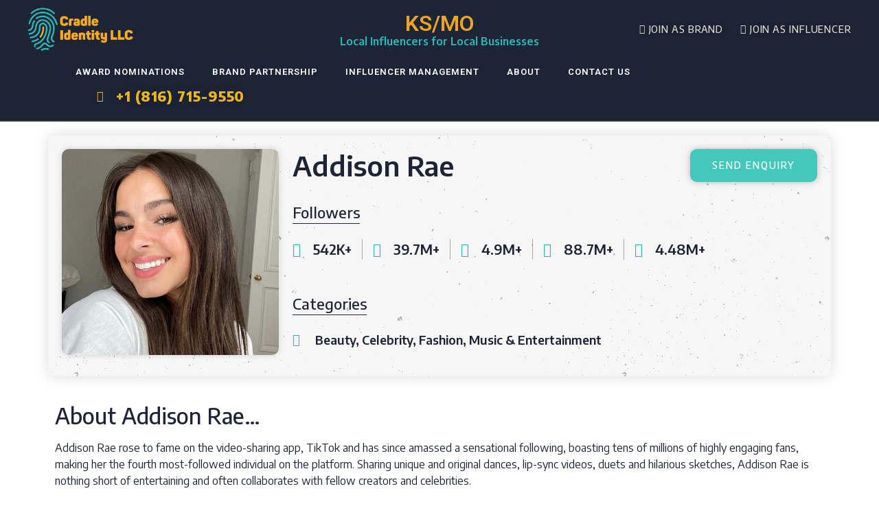

--- FILE ---
content_type: text/html; charset=UTF-8
request_url: https://cradleidentityllc.com/influencer/addison-rae/
body_size: 31620
content:
<!doctype html>
<html lang="en-US">
<head>
	<meta charset="UTF-8">
	<meta name="viewport" content="width=device-width, initial-scale=1">
	<link rel="profile" href="https://gmpg.org/xfn/11">
	<meta name='robots' content='index, follow, max-image-preview:large, max-snippet:-1, max-video-preview:-1' />

	<!-- This site is optimized with the Yoast SEO plugin v23.6 - https://yoast.com/wordpress/plugins/seo/ -->
	<title>Addison Rae - CRADLE IDENTITY LLC</title>
	<link rel="canonical" href="https://cradleidentityllc.com/influencer/addison-rae/" />
	<meta property="og:locale" content="en_US" />
	<meta property="og:type" content="article" />
	<meta property="og:title" content="Addison Rae - CRADLE IDENTITY LLC" />
	<meta property="og:description" content="About Addison Rae&#8230; Addison Rae rose to fame on the video-sharing app, TikTok and has since amassed a sensational following, boasting tens of millions of highly engaging fans, making her the fourth most-followed individual on the platform. Sharing unique and original dances, lip-sync videos, duets and hilarious sketches, Addison Rae is nothing short of entertaining and often collaborates with fellow [&hellip;]" />
	<meta property="og:url" content="https://cradleidentityllc.com/influencer/addison-rae/" />
	<meta property="og:site_name" content="CRADLE IDENTITY LLC" />
	<meta property="article:modified_time" content="2023-03-03T16:22:29+00:00" />
	<meta property="og:image" content="https://cradleidentityllc.com/wp-content/uploads/2023/03/YXNzZXRzL2luZmx1ZW5jZXItcHJvZmlsZXMvYWRkaXNvbi1yYWUvYWRkaXNvbnJhZS5qcGVn.webp" />
	<meta property="og:image:width" content="500" />
	<meta property="og:image:height" content="500" />
	<meta property="og:image:type" content="image/webp" />
	<meta name="twitter:card" content="summary_large_image" />
	<meta name="twitter:label1" content="Est. reading time" />
	<meta name="twitter:data1" content="1 minute" />
	<script type="application/ld+json" class="yoast-schema-graph">{"@context":"https://schema.org","@graph":[{"@type":"WebPage","@id":"https://cradleidentityllc.com/influencer/addison-rae/","url":"https://cradleidentityllc.com/influencer/addison-rae/","name":"Addison Rae - CRADLE IDENTITY LLC","isPartOf":{"@id":"https://cradleidentityllc.com/#website"},"primaryImageOfPage":{"@id":"https://cradleidentityllc.com/influencer/addison-rae/#primaryimage"},"image":{"@id":"https://cradleidentityllc.com/influencer/addison-rae/#primaryimage"},"thumbnailUrl":"https://cradleidentityllc.com/wp-content/uploads/2023/03/YXNzZXRzL2luZmx1ZW5jZXItcHJvZmlsZXMvYWRkaXNvbi1yYWUvYWRkaXNvbnJhZS5qcGVn.webp","datePublished":"2023-03-03T16:21:31+00:00","dateModified":"2023-03-03T16:22:29+00:00","breadcrumb":{"@id":"https://cradleidentityllc.com/influencer/addison-rae/#breadcrumb"},"inLanguage":"en-US","potentialAction":[{"@type":"ReadAction","target":["https://cradleidentityllc.com/influencer/addison-rae/"]}]},{"@type":"ImageObject","inLanguage":"en-US","@id":"https://cradleidentityllc.com/influencer/addison-rae/#primaryimage","url":"https://cradleidentityllc.com/wp-content/uploads/2023/03/YXNzZXRzL2luZmx1ZW5jZXItcHJvZmlsZXMvYWRkaXNvbi1yYWUvYWRkaXNvbnJhZS5qcGVn.webp","contentUrl":"https://cradleidentityllc.com/wp-content/uploads/2023/03/YXNzZXRzL2luZmx1ZW5jZXItcHJvZmlsZXMvYWRkaXNvbi1yYWUvYWRkaXNvbnJhZS5qcGVn.webp","width":500,"height":500},{"@type":"BreadcrumbList","@id":"https://cradleidentityllc.com/influencer/addison-rae/#breadcrumb","itemListElement":[{"@type":"ListItem","position":1,"name":"Home","item":"https://cradleidentityllc.com/"},{"@type":"ListItem","position":2,"name":"influencers","item":"https://cradleidentityllc.com/influencer/"},{"@type":"ListItem","position":3,"name":"Addison Rae"}]},{"@type":"WebSite","@id":"https://cradleidentityllc.com/#website","url":"https://cradleidentityllc.com/","name":"CRADLE IDENTITY LLC","description":"CRADLE IDENTITY LLC","potentialAction":[{"@type":"SearchAction","target":{"@type":"EntryPoint","urlTemplate":"https://cradleidentityllc.com/?s={search_term_string}"},"query-input":{"@type":"PropertyValueSpecification","valueRequired":true,"valueName":"search_term_string"}}],"inLanguage":"en-US"}]}</script>
	<!-- / Yoast SEO plugin. -->


<link rel='dns-prefetch' href='//www.googletagmanager.com' />
<link rel="alternate" type="application/rss+xml" title="CRADLE IDENTITY LLC &raquo; Feed" href="https://cradleidentityllc.com/feed/" />
<link rel="alternate" type="application/rss+xml" title="CRADLE IDENTITY LLC &raquo; Comments Feed" href="https://cradleidentityllc.com/comments/feed/" />
<link rel="alternate" title="oEmbed (JSON)" type="application/json+oembed" href="https://cradleidentityllc.com/wp-json/oembed/1.0/embed?url=https%3A%2F%2Fcradleidentityllc.com%2Finfluencer%2Faddison-rae%2F" />
<link rel="alternate" title="oEmbed (XML)" type="text/xml+oembed" href="https://cradleidentityllc.com/wp-json/oembed/1.0/embed?url=https%3A%2F%2Fcradleidentityllc.com%2Finfluencer%2Faddison-rae%2F&#038;format=xml" />
<style id='wp-img-auto-sizes-contain-inline-css'>
img:is([sizes=auto i],[sizes^="auto," i]){contain-intrinsic-size:3000px 1500px}
/*# sourceURL=wp-img-auto-sizes-contain-inline-css */
</style>

<link rel='stylesheet' id='upk-site-css' href='https://cradleidentityllc.com/wp-content/plugins/ultimate-post-kit/assets/css/upk-site.css?ver=3.4.0' media='all' />
<link rel='stylesheet' id='premium-addons-css' href='https://cradleidentityllc.com/wp-content/plugins/premium-addons-for-elementor/assets/frontend/min-css/premium-addons.min.css?ver=4.10.56' media='all' />
<style id='wp-emoji-styles-inline-css'>

	img.wp-smiley, img.emoji {
		display: inline !important;
		border: none !important;
		box-shadow: none !important;
		height: 1em !important;
		width: 1em !important;
		margin: 0 0.07em !important;
		vertical-align: -0.1em !important;
		background: none !important;
		padding: 0 !important;
	}
/*# sourceURL=wp-emoji-styles-inline-css */
</style>
<link rel='stylesheet' id='wp-block-library-css' href='https://cradleidentityllc.com/wp-includes/css/dist/block-library/style.min.css?ver=6.9' media='all' />
<style id='global-styles-inline-css'>
:root{--wp--preset--aspect-ratio--square: 1;--wp--preset--aspect-ratio--4-3: 4/3;--wp--preset--aspect-ratio--3-4: 3/4;--wp--preset--aspect-ratio--3-2: 3/2;--wp--preset--aspect-ratio--2-3: 2/3;--wp--preset--aspect-ratio--16-9: 16/9;--wp--preset--aspect-ratio--9-16: 9/16;--wp--preset--color--black: #000000;--wp--preset--color--cyan-bluish-gray: #abb8c3;--wp--preset--color--white: #ffffff;--wp--preset--color--pale-pink: #f78da7;--wp--preset--color--vivid-red: #cf2e2e;--wp--preset--color--luminous-vivid-orange: #ff6900;--wp--preset--color--luminous-vivid-amber: #fcb900;--wp--preset--color--light-green-cyan: #7bdcb5;--wp--preset--color--vivid-green-cyan: #00d084;--wp--preset--color--pale-cyan-blue: #8ed1fc;--wp--preset--color--vivid-cyan-blue: #0693e3;--wp--preset--color--vivid-purple: #9b51e0;--wp--preset--gradient--vivid-cyan-blue-to-vivid-purple: linear-gradient(135deg,rgb(6,147,227) 0%,rgb(155,81,224) 100%);--wp--preset--gradient--light-green-cyan-to-vivid-green-cyan: linear-gradient(135deg,rgb(122,220,180) 0%,rgb(0,208,130) 100%);--wp--preset--gradient--luminous-vivid-amber-to-luminous-vivid-orange: linear-gradient(135deg,rgb(252,185,0) 0%,rgb(255,105,0) 100%);--wp--preset--gradient--luminous-vivid-orange-to-vivid-red: linear-gradient(135deg,rgb(255,105,0) 0%,rgb(207,46,46) 100%);--wp--preset--gradient--very-light-gray-to-cyan-bluish-gray: linear-gradient(135deg,rgb(238,238,238) 0%,rgb(169,184,195) 100%);--wp--preset--gradient--cool-to-warm-spectrum: linear-gradient(135deg,rgb(74,234,220) 0%,rgb(151,120,209) 20%,rgb(207,42,186) 40%,rgb(238,44,130) 60%,rgb(251,105,98) 80%,rgb(254,248,76) 100%);--wp--preset--gradient--blush-light-purple: linear-gradient(135deg,rgb(255,206,236) 0%,rgb(152,150,240) 100%);--wp--preset--gradient--blush-bordeaux: linear-gradient(135deg,rgb(254,205,165) 0%,rgb(254,45,45) 50%,rgb(107,0,62) 100%);--wp--preset--gradient--luminous-dusk: linear-gradient(135deg,rgb(255,203,112) 0%,rgb(199,81,192) 50%,rgb(65,88,208) 100%);--wp--preset--gradient--pale-ocean: linear-gradient(135deg,rgb(255,245,203) 0%,rgb(182,227,212) 50%,rgb(51,167,181) 100%);--wp--preset--gradient--electric-grass: linear-gradient(135deg,rgb(202,248,128) 0%,rgb(113,206,126) 100%);--wp--preset--gradient--midnight: linear-gradient(135deg,rgb(2,3,129) 0%,rgb(40,116,252) 100%);--wp--preset--font-size--small: 13px;--wp--preset--font-size--medium: 20px;--wp--preset--font-size--large: 36px;--wp--preset--font-size--x-large: 42px;--wp--preset--spacing--20: 0.44rem;--wp--preset--spacing--30: 0.67rem;--wp--preset--spacing--40: 1rem;--wp--preset--spacing--50: 1.5rem;--wp--preset--spacing--60: 2.25rem;--wp--preset--spacing--70: 3.38rem;--wp--preset--spacing--80: 5.06rem;--wp--preset--shadow--natural: 6px 6px 9px rgba(0, 0, 0, 0.2);--wp--preset--shadow--deep: 12px 12px 50px rgba(0, 0, 0, 0.4);--wp--preset--shadow--sharp: 6px 6px 0px rgba(0, 0, 0, 0.2);--wp--preset--shadow--outlined: 6px 6px 0px -3px rgb(255, 255, 255), 6px 6px rgb(0, 0, 0);--wp--preset--shadow--crisp: 6px 6px 0px rgb(0, 0, 0);}:where(.is-layout-flex){gap: 0.5em;}:where(.is-layout-grid){gap: 0.5em;}body .is-layout-flex{display: flex;}.is-layout-flex{flex-wrap: wrap;align-items: center;}.is-layout-flex > :is(*, div){margin: 0;}body .is-layout-grid{display: grid;}.is-layout-grid > :is(*, div){margin: 0;}:where(.wp-block-columns.is-layout-flex){gap: 2em;}:where(.wp-block-columns.is-layout-grid){gap: 2em;}:where(.wp-block-post-template.is-layout-flex){gap: 1.25em;}:where(.wp-block-post-template.is-layout-grid){gap: 1.25em;}.has-black-color{color: var(--wp--preset--color--black) !important;}.has-cyan-bluish-gray-color{color: var(--wp--preset--color--cyan-bluish-gray) !important;}.has-white-color{color: var(--wp--preset--color--white) !important;}.has-pale-pink-color{color: var(--wp--preset--color--pale-pink) !important;}.has-vivid-red-color{color: var(--wp--preset--color--vivid-red) !important;}.has-luminous-vivid-orange-color{color: var(--wp--preset--color--luminous-vivid-orange) !important;}.has-luminous-vivid-amber-color{color: var(--wp--preset--color--luminous-vivid-amber) !important;}.has-light-green-cyan-color{color: var(--wp--preset--color--light-green-cyan) !important;}.has-vivid-green-cyan-color{color: var(--wp--preset--color--vivid-green-cyan) !important;}.has-pale-cyan-blue-color{color: var(--wp--preset--color--pale-cyan-blue) !important;}.has-vivid-cyan-blue-color{color: var(--wp--preset--color--vivid-cyan-blue) !important;}.has-vivid-purple-color{color: var(--wp--preset--color--vivid-purple) !important;}.has-black-background-color{background-color: var(--wp--preset--color--black) !important;}.has-cyan-bluish-gray-background-color{background-color: var(--wp--preset--color--cyan-bluish-gray) !important;}.has-white-background-color{background-color: var(--wp--preset--color--white) !important;}.has-pale-pink-background-color{background-color: var(--wp--preset--color--pale-pink) !important;}.has-vivid-red-background-color{background-color: var(--wp--preset--color--vivid-red) !important;}.has-luminous-vivid-orange-background-color{background-color: var(--wp--preset--color--luminous-vivid-orange) !important;}.has-luminous-vivid-amber-background-color{background-color: var(--wp--preset--color--luminous-vivid-amber) !important;}.has-light-green-cyan-background-color{background-color: var(--wp--preset--color--light-green-cyan) !important;}.has-vivid-green-cyan-background-color{background-color: var(--wp--preset--color--vivid-green-cyan) !important;}.has-pale-cyan-blue-background-color{background-color: var(--wp--preset--color--pale-cyan-blue) !important;}.has-vivid-cyan-blue-background-color{background-color: var(--wp--preset--color--vivid-cyan-blue) !important;}.has-vivid-purple-background-color{background-color: var(--wp--preset--color--vivid-purple) !important;}.has-black-border-color{border-color: var(--wp--preset--color--black) !important;}.has-cyan-bluish-gray-border-color{border-color: var(--wp--preset--color--cyan-bluish-gray) !important;}.has-white-border-color{border-color: var(--wp--preset--color--white) !important;}.has-pale-pink-border-color{border-color: var(--wp--preset--color--pale-pink) !important;}.has-vivid-red-border-color{border-color: var(--wp--preset--color--vivid-red) !important;}.has-luminous-vivid-orange-border-color{border-color: var(--wp--preset--color--luminous-vivid-orange) !important;}.has-luminous-vivid-amber-border-color{border-color: var(--wp--preset--color--luminous-vivid-amber) !important;}.has-light-green-cyan-border-color{border-color: var(--wp--preset--color--light-green-cyan) !important;}.has-vivid-green-cyan-border-color{border-color: var(--wp--preset--color--vivid-green-cyan) !important;}.has-pale-cyan-blue-border-color{border-color: var(--wp--preset--color--pale-cyan-blue) !important;}.has-vivid-cyan-blue-border-color{border-color: var(--wp--preset--color--vivid-cyan-blue) !important;}.has-vivid-purple-border-color{border-color: var(--wp--preset--color--vivid-purple) !important;}.has-vivid-cyan-blue-to-vivid-purple-gradient-background{background: var(--wp--preset--gradient--vivid-cyan-blue-to-vivid-purple) !important;}.has-light-green-cyan-to-vivid-green-cyan-gradient-background{background: var(--wp--preset--gradient--light-green-cyan-to-vivid-green-cyan) !important;}.has-luminous-vivid-amber-to-luminous-vivid-orange-gradient-background{background: var(--wp--preset--gradient--luminous-vivid-amber-to-luminous-vivid-orange) !important;}.has-luminous-vivid-orange-to-vivid-red-gradient-background{background: var(--wp--preset--gradient--luminous-vivid-orange-to-vivid-red) !important;}.has-very-light-gray-to-cyan-bluish-gray-gradient-background{background: var(--wp--preset--gradient--very-light-gray-to-cyan-bluish-gray) !important;}.has-cool-to-warm-spectrum-gradient-background{background: var(--wp--preset--gradient--cool-to-warm-spectrum) !important;}.has-blush-light-purple-gradient-background{background: var(--wp--preset--gradient--blush-light-purple) !important;}.has-blush-bordeaux-gradient-background{background: var(--wp--preset--gradient--blush-bordeaux) !important;}.has-luminous-dusk-gradient-background{background: var(--wp--preset--gradient--luminous-dusk) !important;}.has-pale-ocean-gradient-background{background: var(--wp--preset--gradient--pale-ocean) !important;}.has-electric-grass-gradient-background{background: var(--wp--preset--gradient--electric-grass) !important;}.has-midnight-gradient-background{background: var(--wp--preset--gradient--midnight) !important;}.has-small-font-size{font-size: var(--wp--preset--font-size--small) !important;}.has-medium-font-size{font-size: var(--wp--preset--font-size--medium) !important;}.has-large-font-size{font-size: var(--wp--preset--font-size--large) !important;}.has-x-large-font-size{font-size: var(--wp--preset--font-size--x-large) !important;}
/*# sourceURL=global-styles-inline-css */
</style>

<style id='classic-theme-styles-inline-css'>
/*! This file is auto-generated */
.wp-block-button__link{color:#fff;background-color:#32373c;border-radius:9999px;box-shadow:none;text-decoration:none;padding:calc(.667em + 2px) calc(1.333em + 2px);font-size:1.125em}.wp-block-file__button{background:#32373c;color:#fff;text-decoration:none}
/*# sourceURL=/wp-includes/css/classic-themes.min.css */
</style>
<link rel='stylesheet' id='contact-form-7-css' href='https://cradleidentityllc.com/wp-content/plugins/contact-form-7/includes/css/styles.css?ver=5.9.8' media='all' />
<link rel='stylesheet' id='site-styles.css-css' href='https://cradleidentityllc.com/wp-content/plugins/omnisend/styles/site-styles.css?1765776060&#038;ver=1.3.22' media='all' />
<link rel='stylesheet' id='hello-elementor-css' href='https://cradleidentityllc.com/wp-content/themes/hello-elementor/style.min.css?ver=3.1.1' media='all' />
<link rel='stylesheet' id='hello-elementor-theme-style-css' href='https://cradleidentityllc.com/wp-content/themes/hello-elementor/theme.min.css?ver=3.1.1' media='all' />
<link rel='stylesheet' id='hello-elementor-header-footer-css' href='https://cradleidentityllc.com/wp-content/themes/hello-elementor/header-footer.min.css?ver=3.1.1' media='all' />
<link rel='stylesheet' id='elementor-frontend-css' href='https://cradleidentityllc.com/wp-content/plugins/elementor/assets/css/frontend-lite.min.css?ver=3.23.3' media='all' />
<link rel='stylesheet' id='elementor-post-5-css' href='https://cradleidentityllc.com/wp-content/uploads/elementor/css/post-5.css?ver=1722109175' media='all' />
<link rel='stylesheet' id='elementor-icons-css' href='https://cradleidentityllc.com/wp-content/plugins/elementor/assets/lib/eicons/css/elementor-icons.min.css?ver=5.30.0' media='all' />
<link rel='stylesheet' id='swiper-css' href='https://cradleidentityllc.com/wp-content/plugins/elementor/assets/lib/swiper/v8/css/swiper.min.css?ver=8.4.5' media='all' />
<link rel='stylesheet' id='elementor-pro-css' href='https://cradleidentityllc.com/wp-content/plugins/elementor-pro/assets/css/frontend-lite.min.css?ver=3.6.5' media='all' />
<link rel='stylesheet' id='she-header-style-css' href='https://cradleidentityllc.com/wp-content/plugins/sticky-header-effects-for-elementor/assets/css/she-header-style.css?ver=1.6.5' media='all' />
<link rel='stylesheet' id='elementor-global-css' href='https://cradleidentityllc.com/wp-content/uploads/elementor/css/global.css?ver=1722109176' media='all' />
<link rel='stylesheet' id='elementor-post-30-css' href='https://cradleidentityllc.com/wp-content/uploads/elementor/css/post-30.css?ver=1722109177' media='all' />
<link rel='stylesheet' id='elementor-post-33-css' href='https://cradleidentityllc.com/wp-content/uploads/elementor/css/post-33.css?ver=1722109177' media='all' />
<link rel='stylesheet' id='elementor-post-351-css' href='https://cradleidentityllc.com/wp-content/uploads/elementor/css/post-351.css?ver=1722110930' media='all' />
<link rel='stylesheet' id='elementor-post-356-css' href='https://cradleidentityllc.com/wp-content/uploads/elementor/css/post-356.css?ver=1722110930' media='all' />
<link rel='stylesheet' id='google-fonts-1-css' href='https://fonts.googleapis.com/css?family=Roboto%3A100%2C100italic%2C200%2C200italic%2C300%2C300italic%2C400%2C400italic%2C500%2C500italic%2C600%2C600italic%2C700%2C700italic%2C800%2C800italic%2C900%2C900italic%7CRoboto+Slab%3A100%2C100italic%2C200%2C200italic%2C300%2C300italic%2C400%2C400italic%2C500%2C500italic%2C600%2C600italic%2C700%2C700italic%2C800%2C800italic%2C900%2C900italic%7CEncode+Sans%3A100%2C100italic%2C200%2C200italic%2C300%2C300italic%2C400%2C400italic%2C500%2C500italic%2C600%2C600italic%2C700%2C700italic%2C800%2C800italic%2C900%2C900italic&#038;display=swap&#038;ver=6.9' media='all' />
<link rel='stylesheet' id='elementor-icons-shared-0-css' href='https://cradleidentityllc.com/wp-content/plugins/elementor/assets/lib/font-awesome/css/fontawesome.min.css?ver=5.15.3' media='all' />
<link rel='stylesheet' id='elementor-icons-fa-regular-css' href='https://cradleidentityllc.com/wp-content/plugins/elementor/assets/lib/font-awesome/css/regular.min.css?ver=5.15.3' media='all' />
<link rel='stylesheet' id='elementor-icons-fa-solid-css' href='https://cradleidentityllc.com/wp-content/plugins/elementor/assets/lib/font-awesome/css/solid.min.css?ver=5.15.3' media='all' />
<link rel='stylesheet' id='elementor-icons-fa-brands-css' href='https://cradleidentityllc.com/wp-content/plugins/elementor/assets/lib/font-awesome/css/brands.min.css?ver=5.15.3' media='all' />
<link rel="preconnect" href="https://fonts.gstatic.com/" crossorigin><script src="https://cradleidentityllc.com/wp-includes/js/jquery/jquery.min.js?ver=3.7.1" id="jquery-core-js"></script>
<script src="https://cradleidentityllc.com/wp-includes/js/jquery/jquery-migrate.min.js?ver=3.4.1" id="jquery-migrate-js"></script>
<script src="https://cradleidentityllc.com/wp-content/plugins/sticky-header-effects-for-elementor/assets/js/she-header.js?ver=1.6.5" id="she-header-js"></script>

<!-- Google tag (gtag.js) snippet added by Site Kit -->

<!-- Google Analytics snippet added by Site Kit -->
<script src="https://www.googletagmanager.com/gtag/js?id=GT-MKTXTRXN" id="google_gtagjs-js" async></script>
<script id="google_gtagjs-js-after">
window.dataLayer = window.dataLayer || [];function gtag(){dataLayer.push(arguments);}
gtag("set","linker",{"domains":["cradleidentityllc.com"]});
gtag("js", new Date());
gtag("set", "developer_id.dZTNiMT", true);
gtag("config", "GT-MKTXTRXN");
//# sourceURL=google_gtagjs-js-after
</script>

<!-- End Google tag (gtag.js) snippet added by Site Kit -->
<link rel="https://api.w.org/" href="https://cradleidentityllc.com/wp-json/" /><link rel="alternate" title="JSON" type="application/json" href="https://cradleidentityllc.com/wp-json/wp/v2/influencer/341" /><link rel="EditURI" type="application/rsd+xml" title="RSD" href="https://cradleidentityllc.com/xmlrpc.php?rsd" />
<meta name="generator" content="WordPress 6.9" />
<link rel='shortlink' href='https://cradleidentityllc.com/?p=341' />
<meta name="generator" content="Site Kit by Google 1.152.1" /><meta name="generator" content="Elementor 3.23.3; features: e_optimized_css_loading, additional_custom_breakpoints, e_lazyload; settings: css_print_method-external, google_font-enabled, font_display-swap">
			<style>
				.e-con.e-parent:nth-of-type(n+4):not(.e-lazyloaded):not(.e-no-lazyload),
				.e-con.e-parent:nth-of-type(n+4):not(.e-lazyloaded):not(.e-no-lazyload) * {
					background-image: none !important;
				}
				@media screen and (max-height: 1024px) {
					.e-con.e-parent:nth-of-type(n+3):not(.e-lazyloaded):not(.e-no-lazyload),
					.e-con.e-parent:nth-of-type(n+3):not(.e-lazyloaded):not(.e-no-lazyload) * {
						background-image: none !important;
					}
				}
				@media screen and (max-height: 640px) {
					.e-con.e-parent:nth-of-type(n+2):not(.e-lazyloaded):not(.e-no-lazyload),
					.e-con.e-parent:nth-of-type(n+2):not(.e-lazyloaded):not(.e-no-lazyload) * {
						background-image: none !important;
					}
				}
			</style>
			<link rel="icon" href="https://cradleidentityllc.com/wp-content/uploads/2023/03/Logo-fav-150x150.png" sizes="32x32" />
<link rel="icon" href="https://cradleidentityllc.com/wp-content/uploads/2023/03/Logo-fav.png" sizes="192x192" />
<link rel="apple-touch-icon" href="https://cradleidentityllc.com/wp-content/uploads/2023/03/Logo-fav.png" />
<meta name="msapplication-TileImage" content="https://cradleidentityllc.com/wp-content/uploads/2023/03/Logo-fav.png" />
		<style id="wp-custom-css">
			body{
	overflow-x: hidden;
}

#none { display :none;}

.brand-box {
    transition: all .2s ease-in-out;
}
.brand-box:hover {
    transform: scale(1.1);
}
.best-col:hover p,
.best-col:hover .elementor-image-box-title{
    color: #fff !important;
}
.best-col:hover a{
	background-color: #44C7BC !important;
}

.best-col:hover img{
	filter: none !important;
}
a.elementor-item.elementor-item-anchor:hover{
	-webkit-transform: none !important;
}

.form-inner-wrapper 
{
	margin-top: 20px;
	padding: 0 20px;
}

.form-inner-wrapper p,
.form-inner-wrapper input,
.form-inner-wrapper label
{
	width: 100%;
}

.form-inner-wrapper input[type="submit"] {
	width: 100% !important;
	font-family: "Encode Sans", Sans-serif;
    font-size: 14px;
    font-weight: 500;
    text-transform: uppercase;
    letter-spacing: 2px;
    fill: #FFFFFF;
    color: #FFFFFF;
    background-color: var(--e-global-color-707ab53 );
    border-style: solid;
    border-width: 2px 2px 2px 2px;
    border-color: var(--e-global-color-707ab53 );
    border-radius: 10px 10px 10px 10px;
    box-shadow: 0px 0px 10px 0px rgb(0 0 0 / 25%);
    padding: 15px 30px 15px 30px;
}

.form-inner-wrapper .two-column
{
	display: flex;
	flex-wrap: wrap;
	justify-content: space-between;
}

.form-inner-wrapper .two-column p
{
	width: 49% !important;
}

.form-inner-wrapper label 
{
	font-family: "Encode Sans", Sans-serif;
    font-size: 14px;
    font-weight: 400;
	color: #fff;	
}

.form-inner-wrapper textarea
{
	max-height: 130px;
	resize: none;
}

.form-inner-wrapper textarea,
.form-inner-wrapper input
{
	margin-top: 5px;
}		</style>
		<link rel='stylesheet' id='e-animations-css' href='https://cradleidentityllc.com/wp-content/plugins/elementor/assets/lib/animations/animations.min.css?ver=3.23.3' media='all' />
</head>
<body data-rsssl=1 class="wp-singular influencer-template-default single single-influencer postid-341 wp-theme-hello-elementor elementor-default elementor-kit-5 elementor-page-351">


<a class="skip-link screen-reader-text" href="#content">Skip to content</a>

		<div data-elementor-type="header" data-elementor-id="30" class="elementor elementor-30 elementor-location-header">
					<div class="elementor-section-wrap">
								<section class="elementor-section elementor-top-section elementor-element elementor-element-3e2543e elementor-section-full_width elementor-section-stretched she-header-yes elementor-hidden-mobile elementor-section-height-default elementor-section-height-default" data-id="3e2543e" data-element_type="section" data-settings="{&quot;stretch_section&quot;:&quot;section-stretched&quot;,&quot;background_background&quot;:&quot;classic&quot;,&quot;sticky&quot;:&quot;top&quot;,&quot;sticky_effects_offset&quot;:1,&quot;transparent&quot;:&quot;yes&quot;,&quot;sticky_on&quot;:[&quot;desktop&quot;],&quot;transparent_on&quot;:[&quot;desktop&quot;],&quot;sticky_offset&quot;:0,&quot;scroll_distance&quot;:{&quot;unit&quot;:&quot;px&quot;,&quot;size&quot;:60,&quot;sizes&quot;:[]},&quot;scroll_distance_tablet&quot;:{&quot;unit&quot;:&quot;px&quot;,&quot;size&quot;:&quot;&quot;,&quot;sizes&quot;:[]},&quot;scroll_distance_mobile&quot;:{&quot;unit&quot;:&quot;px&quot;,&quot;size&quot;:&quot;&quot;,&quot;sizes&quot;:[]}}">
						<div class="elementor-container elementor-column-gap-no">
					<div class="elementor-column elementor-col-100 elementor-top-column elementor-element elementor-element-92b63b2" data-id="92b63b2" data-element_type="column">
			<div class="elementor-widget-wrap elementor-element-populated">
						<section class="elementor-section elementor-inner-section elementor-element elementor-element-0a40151 elementor-section-content-middle elementor-section-boxed elementor-section-height-default elementor-section-height-default" data-id="0a40151" data-element_type="section">
						<div class="elementor-container elementor-column-gap-default">
					<div class="elementor-column elementor-col-33 elementor-inner-column elementor-element elementor-element-210e042" data-id="210e042" data-element_type="column">
			<div class="elementor-widget-wrap elementor-element-populated">
						<div class="elementor-element elementor-element-a6a7511 elementor-widget-mobile__width-initial elementor-widget elementor-widget-image" data-id="a6a7511" data-element_type="widget" data-widget_type="image.default">
				<div class="elementor-widget-container">
			<style>/*! elementor - v3.23.0 - 25-07-2024 */
.elementor-widget-image{text-align:center}.elementor-widget-image a{display:inline-block}.elementor-widget-image a img[src$=".svg"]{width:48px}.elementor-widget-image img{vertical-align:middle;display:inline-block}</style>											<a href="https://cradleidentityllc.com/">
							<img width="800" height="340" src="https://cradleidentityllc.com/wp-content/uploads/2023/03/Logo-Pngaa-1024x435.png" class="elementor-animation-grow attachment-large size-large wp-image-47" alt="" srcset="https://cradleidentityllc.com/wp-content/uploads/2023/03/Logo-Pngaa-1024x435.png 1024w, https://cradleidentityllc.com/wp-content/uploads/2023/03/Logo-Pngaa-300x128.png 300w, https://cradleidentityllc.com/wp-content/uploads/2023/03/Logo-Pngaa-768x327.png 768w, https://cradleidentityllc.com/wp-content/uploads/2023/03/Logo-Pngaa.png 1385w" sizes="(max-width: 800px) 100vw, 800px" />								</a>
													</div>
				</div>
					</div>
		</div>
				<div class="elementor-column elementor-col-33 elementor-inner-column elementor-element elementor-element-4256eb7 elementor-hidden-mobile" data-id="4256eb7" data-element_type="column">
			<div class="elementor-widget-wrap elementor-element-populated">
						<div class="elementor-element elementor-element-010004e elementor-widget elementor-widget-heading" data-id="010004e" data-element_type="widget" data-widget_type="heading.default">
				<div class="elementor-widget-container">
			<style>/*! elementor - v3.23.0 - 25-07-2024 */
.elementor-heading-title{padding:0;margin:0;line-height:1}.elementor-widget-heading .elementor-heading-title[class*=elementor-size-]>a{color:inherit;font-size:inherit;line-height:inherit}.elementor-widget-heading .elementor-heading-title.elementor-size-small{font-size:15px}.elementor-widget-heading .elementor-heading-title.elementor-size-medium{font-size:19px}.elementor-widget-heading .elementor-heading-title.elementor-size-large{font-size:29px}.elementor-widget-heading .elementor-heading-title.elementor-size-xl{font-size:39px}.elementor-widget-heading .elementor-heading-title.elementor-size-xxl{font-size:59px}</style><h2 class="elementor-heading-title elementor-size-default">KS/MO</h2>		</div>
				</div>
				<div class="elementor-element elementor-element-3276867 elementor-widget elementor-widget-heading" data-id="3276867" data-element_type="widget" data-widget_type="heading.default">
				<div class="elementor-widget-container">
			<h2 class="elementor-heading-title elementor-size-default">Local Influencers for Local Businesses</h2>		</div>
				</div>
					</div>
		</div>
				<div class="elementor-column elementor-col-33 elementor-inner-column elementor-element elementor-element-fab4371" data-id="fab4371" data-element_type="column">
			<div class="elementor-widget-wrap elementor-element-populated">
						<div class="elementor-element elementor-element-bd57981 elementor-align-right elementor-mobile-align-center elementor-icon-list--layout-inline elementor-list-item-link-full_width elementor-widget elementor-widget-icon-list" data-id="bd57981" data-element_type="widget" data-widget_type="icon-list.default">
				<div class="elementor-widget-container">
			<link rel="stylesheet" href="https://cradleidentityllc.com/wp-content/plugins/elementor/assets/css/widget-icon-list.min.css">		<ul class="elementor-icon-list-items elementor-inline-items">
							<li class="elementor-icon-list-item elementor-inline-item">
											<a href="https://cradleidentityllc.com/join-as-brand/">

												<span class="elementor-icon-list-icon">
							<i aria-hidden="true" class="far fa-hand-point-right"></i>						</span>
										<span class="elementor-icon-list-text">JOIN AS BRAND</span>
											</a>
									</li>
								<li class="elementor-icon-list-item elementor-inline-item">
											<a href="https://cradleidentityllc.com/join/">

												<span class="elementor-icon-list-icon">
							<i aria-hidden="true" class="far fa-hand-point-right"></i>						</span>
										<span class="elementor-icon-list-text">JOIN AS INFLUENCER</span>
											</a>
									</li>
						</ul>
				</div>
				</div>
					</div>
		</div>
					</div>
		</section>
				<section class="elementor-section elementor-inner-section elementor-element elementor-element-a6b960e elementor-section-full_width elementor-reverse-mobile elementor-section-height-default elementor-section-height-default" data-id="a6b960e" data-element_type="section">
						<div class="elementor-container elementor-column-gap-default">
					<div class="elementor-column elementor-col-100 elementor-inner-column elementor-element elementor-element-230d269" data-id="230d269" data-element_type="column">
			<div class="elementor-widget-wrap elementor-element-populated">
						<div class="elementor-element elementor-element-021f668 elementor-nav-menu--stretch elementor-widget-tablet__width-auto elementor-nav-menu__align-left elementor-widget__width-auto elementor-nav-menu--dropdown-tablet elementor-nav-menu__text-align-aside elementor-nav-menu--toggle elementor-nav-menu--burger elementor-widget elementor-widget-nav-menu" data-id="021f668" data-element_type="widget" data-settings="{&quot;full_width&quot;:&quot;stretch&quot;,&quot;layout&quot;:&quot;horizontal&quot;,&quot;submenu_icon&quot;:{&quot;value&quot;:&quot;&lt;i class=\&quot;fas fa-caret-down\&quot;&gt;&lt;\/i&gt;&quot;,&quot;library&quot;:&quot;fa-solid&quot;},&quot;toggle&quot;:&quot;burger&quot;}" data-widget_type="nav-menu.default">
				<div class="elementor-widget-container">
			<link rel="stylesheet" href="https://cradleidentityllc.com/wp-content/plugins/elementor-pro/assets/css/widget-nav-menu.min.css">			<nav migration_allowed="1" migrated="0" role="navigation" class="elementor-nav-menu--main elementor-nav-menu__container elementor-nav-menu--layout-horizontal e--pointer-text e--animation-grow">
				<ul id="menu-1-021f668" class="elementor-nav-menu"><li class="menu-item menu-item-type-post_type menu-item-object-page menu-item-1966"><a href="https://cradleidentityllc.com/register-yourself/" class="elementor-item">Award Nominations</a></li>
<li class="menu-item menu-item-type-post_type menu-item-object-page menu-item-430"><a href="https://cradleidentityllc.com/brand-partnership/" class="elementor-item">brand partnership</a></li>
<li class="menu-item menu-item-type-custom menu-item-object-custom menu-item-44"><a href="https://cradleidentityllc.com/influencers/" class="elementor-item">Influencer Management</a></li>
<li class="menu-item menu-item-type-post_type menu-item-object-page menu-item-431"><a href="https://cradleidentityllc.com/about-us/" class="elementor-item">About</a></li>
<li class="menu-item menu-item-type-post_type menu-item-object-page menu-item-914"><a href="https://cradleidentityllc.com/contact-us/" class="elementor-item">Contact Us</a></li>
</ul>			</nav>
					<div class="elementor-menu-toggle" role="button" tabindex="0" aria-label="Menu Toggle" aria-expanded="false">
			<i aria-hidden="true" role="presentation" class="elementor-menu-toggle__icon--open eicon-menu-bar"></i><i aria-hidden="true" role="presentation" class="elementor-menu-toggle__icon--close eicon-close"></i>			<span class="elementor-screen-only">Menu</span>
		</div>
			<nav class="elementor-nav-menu--dropdown elementor-nav-menu__container" role="navigation" aria-hidden="true">
				<ul id="menu-2-021f668" class="elementor-nav-menu"><li class="menu-item menu-item-type-post_type menu-item-object-page menu-item-1966"><a href="https://cradleidentityllc.com/register-yourself/" class="elementor-item" tabindex="-1">Award Nominations</a></li>
<li class="menu-item menu-item-type-post_type menu-item-object-page menu-item-430"><a href="https://cradleidentityllc.com/brand-partnership/" class="elementor-item" tabindex="-1">brand partnership</a></li>
<li class="menu-item menu-item-type-custom menu-item-object-custom menu-item-44"><a href="https://cradleidentityllc.com/influencers/" class="elementor-item" tabindex="-1">Influencer Management</a></li>
<li class="menu-item menu-item-type-post_type menu-item-object-page menu-item-431"><a href="https://cradleidentityllc.com/about-us/" class="elementor-item" tabindex="-1">About</a></li>
<li class="menu-item menu-item-type-post_type menu-item-object-page menu-item-914"><a href="https://cradleidentityllc.com/contact-us/" class="elementor-item" tabindex="-1">Contact Us</a></li>
</ul>			</nav>
				</div>
				</div>
				<div class="elementor-element elementor-element-39adfed elementor-align-right elementor-mobile-align-center elementor-icon-list--layout-inline custom-list elementor-widget__width-auto elementor-hidden-mobile elementor-list-item-link-full_width elementor-widget elementor-widget-icon-list" data-id="39adfed" data-element_type="widget" data-widget_type="icon-list.default">
				<div class="elementor-widget-container">
					<ul class="elementor-icon-list-items elementor-inline-items">
							<li class="elementor-icon-list-item elementor-inline-item">
											<a href="tel:+1%20(816)%20715-9550%20">

												<span class="elementor-icon-list-icon">
							<i aria-hidden="true" class="fas fa-phone-alt"></i>						</span>
										<span class="elementor-icon-list-text">+1 (816) 715-9550 </span>
											</a>
									</li>
						</ul>
				</div>
				</div>
					</div>
		</div>
					</div>
		</section>
					</div>
		</div>
					</div>
		</section>
				<section class="elementor-section elementor-top-section elementor-element elementor-element-26e5ef9 elementor-section-full_width elementor-section-stretched she-header-yes elementor-hidden-desktop elementor-hidden-tablet elementor-section-height-default elementor-section-height-default" data-id="26e5ef9" data-element_type="section" data-settings="{&quot;stretch_section&quot;:&quot;section-stretched&quot;,&quot;background_background&quot;:&quot;classic&quot;,&quot;sticky&quot;:&quot;top&quot;,&quot;sticky_effects_offset&quot;:1,&quot;transparent&quot;:&quot;yes&quot;,&quot;sticky_on&quot;:[&quot;desktop&quot;],&quot;transparent_on&quot;:[&quot;desktop&quot;],&quot;sticky_offset&quot;:0,&quot;scroll_distance&quot;:{&quot;unit&quot;:&quot;px&quot;,&quot;size&quot;:60,&quot;sizes&quot;:[]},&quot;scroll_distance_tablet&quot;:{&quot;unit&quot;:&quot;px&quot;,&quot;size&quot;:&quot;&quot;,&quot;sizes&quot;:[]},&quot;scroll_distance_mobile&quot;:{&quot;unit&quot;:&quot;px&quot;,&quot;size&quot;:&quot;&quot;,&quot;sizes&quot;:[]}}">
						<div class="elementor-container elementor-column-gap-no">
					<div class="elementor-column elementor-col-100 elementor-top-column elementor-element elementor-element-2664c39" data-id="2664c39" data-element_type="column">
			<div class="elementor-widget-wrap elementor-element-populated">
						<section class="elementor-section elementor-inner-section elementor-element elementor-element-6d3dbed elementor-section-content-middle elementor-section-boxed elementor-section-height-default elementor-section-height-default" data-id="6d3dbed" data-element_type="section">
						<div class="elementor-container elementor-column-gap-default">
					<div class="elementor-column elementor-col-20 elementor-inner-column elementor-element elementor-element-605a5a5" data-id="605a5a5" data-element_type="column">
			<div class="elementor-widget-wrap elementor-element-populated">
						<div class="elementor-element elementor-element-7719f0f elementor-widget-mobile__width-initial elementor-widget elementor-widget-image" data-id="7719f0f" data-element_type="widget" data-widget_type="image.default">
				<div class="elementor-widget-container">
														<a href="https://cradleidentityllc.com/">
							<img width="800" height="340" src="https://cradleidentityllc.com/wp-content/uploads/2023/03/Logo-Pngaa-1024x435.png" class="elementor-animation-grow attachment-large size-large wp-image-47" alt="" srcset="https://cradleidentityllc.com/wp-content/uploads/2023/03/Logo-Pngaa-1024x435.png 1024w, https://cradleidentityllc.com/wp-content/uploads/2023/03/Logo-Pngaa-300x128.png 300w, https://cradleidentityllc.com/wp-content/uploads/2023/03/Logo-Pngaa-768x327.png 768w, https://cradleidentityllc.com/wp-content/uploads/2023/03/Logo-Pngaa.png 1385w" sizes="(max-width: 800px) 100vw, 800px" />								</a>
													</div>
				</div>
					</div>
		</div>
				<div class="elementor-column elementor-col-20 elementor-inner-column elementor-element elementor-element-77bdbd9" data-id="77bdbd9" data-element_type="column">
			<div class="elementor-widget-wrap elementor-element-populated">
						<div class="elementor-element elementor-element-1904ca4 elementor-nav-menu--stretch elementor-widget-tablet__width-auto elementor-nav-menu__align-right elementor-widget__width-auto elementor-nav-menu__text-align-center elementor-nav-menu--dropdown-tablet elementor-nav-menu--toggle elementor-nav-menu--burger elementor-widget elementor-widget-nav-menu" data-id="1904ca4" data-element_type="widget" data-settings="{&quot;full_width&quot;:&quot;stretch&quot;,&quot;layout&quot;:&quot;horizontal&quot;,&quot;submenu_icon&quot;:{&quot;value&quot;:&quot;&lt;i class=\&quot;fas fa-caret-down\&quot;&gt;&lt;\/i&gt;&quot;,&quot;library&quot;:&quot;fa-solid&quot;},&quot;toggle&quot;:&quot;burger&quot;}" data-widget_type="nav-menu.default">
				<div class="elementor-widget-container">
						<nav migration_allowed="1" migrated="0" role="navigation" class="elementor-nav-menu--main elementor-nav-menu__container elementor-nav-menu--layout-horizontal e--pointer-text e--animation-grow">
				<ul id="menu-1-1904ca4" class="elementor-nav-menu"><li class="menu-item menu-item-type-post_type menu-item-object-page menu-item-1966"><a href="https://cradleidentityllc.com/register-yourself/" class="elementor-item">Award Nominations</a></li>
<li class="menu-item menu-item-type-post_type menu-item-object-page menu-item-430"><a href="https://cradleidentityllc.com/brand-partnership/" class="elementor-item">brand partnership</a></li>
<li class="menu-item menu-item-type-custom menu-item-object-custom menu-item-44"><a href="https://cradleidentityllc.com/influencers/" class="elementor-item">Influencer Management</a></li>
<li class="menu-item menu-item-type-post_type menu-item-object-page menu-item-431"><a href="https://cradleidentityllc.com/about-us/" class="elementor-item">About</a></li>
<li class="menu-item menu-item-type-post_type menu-item-object-page menu-item-914"><a href="https://cradleidentityllc.com/contact-us/" class="elementor-item">Contact Us</a></li>
</ul>			</nav>
					<div class="elementor-menu-toggle" role="button" tabindex="0" aria-label="Menu Toggle" aria-expanded="false">
			<i aria-hidden="true" role="presentation" class="elementor-menu-toggle__icon--open eicon-menu-bar"></i><i aria-hidden="true" role="presentation" class="elementor-menu-toggle__icon--close eicon-close"></i>			<span class="elementor-screen-only">Menu</span>
		</div>
			<nav class="elementor-nav-menu--dropdown elementor-nav-menu__container" role="navigation" aria-hidden="true">
				<ul id="menu-2-1904ca4" class="elementor-nav-menu"><li class="menu-item menu-item-type-post_type menu-item-object-page menu-item-1966"><a href="https://cradleidentityllc.com/register-yourself/" class="elementor-item" tabindex="-1">Award Nominations</a></li>
<li class="menu-item menu-item-type-post_type menu-item-object-page menu-item-430"><a href="https://cradleidentityllc.com/brand-partnership/" class="elementor-item" tabindex="-1">brand partnership</a></li>
<li class="menu-item menu-item-type-custom menu-item-object-custom menu-item-44"><a href="https://cradleidentityllc.com/influencers/" class="elementor-item" tabindex="-1">Influencer Management</a></li>
<li class="menu-item menu-item-type-post_type menu-item-object-page menu-item-431"><a href="https://cradleidentityllc.com/about-us/" class="elementor-item" tabindex="-1">About</a></li>
<li class="menu-item menu-item-type-post_type menu-item-object-page menu-item-914"><a href="https://cradleidentityllc.com/contact-us/" class="elementor-item" tabindex="-1">Contact Us</a></li>
</ul>			</nav>
				</div>
				</div>
					</div>
		</div>
				<div class="elementor-column elementor-col-20 elementor-inner-column elementor-element elementor-element-6567633" data-id="6567633" data-element_type="column">
			<div class="elementor-widget-wrap">
							</div>
		</div>
				<div class="elementor-column elementor-col-20 elementor-inner-column elementor-element elementor-element-b4ef145" data-id="b4ef145" data-element_type="column">
			<div class="elementor-widget-wrap elementor-element-populated">
						<div class="elementor-element elementor-element-963db2c elementor-align-right elementor-mobile-align-center elementor-icon-list--layout-inline elementor-list-item-link-full_width elementor-widget elementor-widget-icon-list" data-id="963db2c" data-element_type="widget" data-widget_type="icon-list.default">
				<div class="elementor-widget-container">
					<ul class="elementor-icon-list-items elementor-inline-items">
							<li class="elementor-icon-list-item elementor-inline-item">
											<a href="https://cradleidentityllc.com/join-as-brand/">

												<span class="elementor-icon-list-icon">
							<i aria-hidden="true" class="far fa-hand-point-right"></i>						</span>
										<span class="elementor-icon-list-text">JOIN AS BRAND</span>
											</a>
									</li>
								<li class="elementor-icon-list-item elementor-inline-item">
											<a href="https://cradleidentityllc.com/join/">

												<span class="elementor-icon-list-icon">
							<i aria-hidden="true" class="far fa-hand-point-right"></i>						</span>
										<span class="elementor-icon-list-text">JOIN AS INFLUENCER</span>
											</a>
									</li>
						</ul>
				</div>
				</div>
					</div>
		</div>
				<div class="elementor-column elementor-col-20 elementor-inner-column elementor-element elementor-element-7507c8c elementor-hidden-mobile" data-id="7507c8c" data-element_type="column">
			<div class="elementor-widget-wrap elementor-element-populated">
						<div class="elementor-element elementor-element-de70b3b elementor-widget elementor-widget-heading" data-id="de70b3b" data-element_type="widget" data-widget_type="heading.default">
				<div class="elementor-widget-container">
			<h2 class="elementor-heading-title elementor-size-default">KS/MO</h2>		</div>
				</div>
				<div class="elementor-element elementor-element-434fa7d elementor-widget elementor-widget-heading" data-id="434fa7d" data-element_type="widget" data-widget_type="heading.default">
				<div class="elementor-widget-container">
			<h2 class="elementor-heading-title elementor-size-default">Local for locals</h2>		</div>
				</div>
					</div>
		</div>
					</div>
		</section>
				<section class="elementor-section elementor-inner-section elementor-element elementor-element-6df8429 elementor-section-full_width elementor-reverse-mobile elementor-section-height-default elementor-section-height-default" data-id="6df8429" data-element_type="section">
						<div class="elementor-container elementor-column-gap-default">
					<div class="elementor-column elementor-col-100 elementor-inner-column elementor-element elementor-element-6b44907" data-id="6b44907" data-element_type="column">
			<div class="elementor-widget-wrap">
							</div>
		</div>
					</div>
		</section>
					</div>
		</div>
					</div>
		</section>
				<section class="elementor-section elementor-top-section elementor-element elementor-element-9bfca23 elementor-section-full_width elementor-section-stretched she-header-yes elementor-hidden-desktop elementor-hidden-tablet elementor-hidden-mobile elementor-section-height-default elementor-section-height-default" data-id="9bfca23" data-element_type="section" data-settings="{&quot;stretch_section&quot;:&quot;section-stretched&quot;,&quot;background_background&quot;:&quot;classic&quot;,&quot;sticky&quot;:&quot;top&quot;,&quot;sticky_on&quot;:[&quot;desktop&quot;],&quot;sticky_offset&quot;:80,&quot;transparent&quot;:&quot;yes&quot;,&quot;scroll_distance&quot;:{&quot;unit&quot;:&quot;px&quot;,&quot;size&quot;:154,&quot;sizes&quot;:[]},&quot;sticky_effects_offset&quot;:0,&quot;transparent_on&quot;:[&quot;desktop&quot;,&quot;tablet&quot;,&quot;mobile&quot;],&quot;scroll_distance_tablet&quot;:{&quot;unit&quot;:&quot;px&quot;,&quot;size&quot;:&quot;&quot;,&quot;sizes&quot;:[]},&quot;scroll_distance_mobile&quot;:{&quot;unit&quot;:&quot;px&quot;,&quot;size&quot;:&quot;&quot;,&quot;sizes&quot;:[]}}">
							<div class="elementor-background-overlay"></div>
							<div class="elementor-container elementor-column-gap-no">
					<div class="elementor-column elementor-col-100 elementor-top-column elementor-element elementor-element-44dfdf0" data-id="44dfdf0" data-element_type="column">
			<div class="elementor-widget-wrap elementor-element-populated">
						<section class="elementor-section elementor-inner-section elementor-element elementor-element-7aba694 elementor-section-full_width elementor-section-content-middle elementor-hidden-desktop elementor-hidden-tablet elementor-hidden-mobile elementor-section-height-default elementor-section-height-default" data-id="7aba694" data-element_type="section" data-settings="{&quot;sticky&quot;:&quot;top&quot;,&quot;sticky_on&quot;:[&quot;desktop&quot;,&quot;tablet&quot;,&quot;mobile&quot;],&quot;sticky_offset&quot;:0,&quot;sticky_effects_offset&quot;:0}">
						<div class="elementor-container elementor-column-gap-no">
					<div class="elementor-column elementor-col-100 elementor-inner-column elementor-element elementor-element-2d20045" data-id="2d20045" data-element_type="column">
			<div class="elementor-widget-wrap elementor-element-populated">
						<div class="elementor-element elementor-element-93d3f46 elementor-nav-menu--stretch elementor-widget-tablet__width-auto elementor-nav-menu__align-left elementor-widget__width-auto elementor-nav-menu--dropdown-tablet elementor-nav-menu__text-align-aside elementor-nav-menu--toggle elementor-nav-menu--burger elementor-widget elementor-widget-nav-menu" data-id="93d3f46" data-element_type="widget" data-settings="{&quot;full_width&quot;:&quot;stretch&quot;,&quot;layout&quot;:&quot;horizontal&quot;,&quot;submenu_icon&quot;:{&quot;value&quot;:&quot;&lt;i class=\&quot;fas fa-caret-down\&quot;&gt;&lt;\/i&gt;&quot;,&quot;library&quot;:&quot;fa-solid&quot;},&quot;toggle&quot;:&quot;burger&quot;}" data-widget_type="nav-menu.default">
				<div class="elementor-widget-container">
						<nav migration_allowed="1" migrated="0" role="navigation" class="elementor-nav-menu--main elementor-nav-menu__container elementor-nav-menu--layout-horizontal e--pointer-text e--animation-grow">
				<ul id="menu-1-93d3f46" class="elementor-nav-menu"><li class="menu-item menu-item-type-post_type menu-item-object-page menu-item-1966"><a href="https://cradleidentityllc.com/register-yourself/" class="elementor-item">Award Nominations</a></li>
<li class="menu-item menu-item-type-post_type menu-item-object-page menu-item-430"><a href="https://cradleidentityllc.com/brand-partnership/" class="elementor-item">brand partnership</a></li>
<li class="menu-item menu-item-type-custom menu-item-object-custom menu-item-44"><a href="https://cradleidentityllc.com/influencers/" class="elementor-item">Influencer Management</a></li>
<li class="menu-item menu-item-type-post_type menu-item-object-page menu-item-431"><a href="https://cradleidentityllc.com/about-us/" class="elementor-item">About</a></li>
<li class="menu-item menu-item-type-post_type menu-item-object-page menu-item-914"><a href="https://cradleidentityllc.com/contact-us/" class="elementor-item">Contact Us</a></li>
</ul>			</nav>
					<div class="elementor-menu-toggle" role="button" tabindex="0" aria-label="Menu Toggle" aria-expanded="false">
			<i aria-hidden="true" role="presentation" class="elementor-menu-toggle__icon--open eicon-menu-bar"></i><i aria-hidden="true" role="presentation" class="elementor-menu-toggle__icon--close eicon-close"></i>			<span class="elementor-screen-only">Menu</span>
		</div>
			<nav class="elementor-nav-menu--dropdown elementor-nav-menu__container" role="navigation" aria-hidden="true">
				<ul id="menu-2-93d3f46" class="elementor-nav-menu"><li class="menu-item menu-item-type-post_type menu-item-object-page menu-item-1966"><a href="https://cradleidentityllc.com/register-yourself/" class="elementor-item" tabindex="-1">Award Nominations</a></li>
<li class="menu-item menu-item-type-post_type menu-item-object-page menu-item-430"><a href="https://cradleidentityllc.com/brand-partnership/" class="elementor-item" tabindex="-1">brand partnership</a></li>
<li class="menu-item menu-item-type-custom menu-item-object-custom menu-item-44"><a href="https://cradleidentityllc.com/influencers/" class="elementor-item" tabindex="-1">Influencer Management</a></li>
<li class="menu-item menu-item-type-post_type menu-item-object-page menu-item-431"><a href="https://cradleidentityllc.com/about-us/" class="elementor-item" tabindex="-1">About</a></li>
<li class="menu-item menu-item-type-post_type menu-item-object-page menu-item-914"><a href="https://cradleidentityllc.com/contact-us/" class="elementor-item" tabindex="-1">Contact Us</a></li>
</ul>			</nav>
				</div>
				</div>
				<div class="elementor-element elementor-element-11a9480 elementor-align-right elementor-mobile-align-center elementor-icon-list--layout-inline custom-list elementor-widget__width-auto elementor-list-item-link-full_width elementor-widget elementor-widget-icon-list" data-id="11a9480" data-element_type="widget" data-widget_type="icon-list.default">
				<div class="elementor-widget-container">
					<ul class="elementor-icon-list-items elementor-inline-items">
							<li class="elementor-icon-list-item elementor-inline-item">
											<a href="tel:+1%20816%20715%209850">

												<span class="elementor-icon-list-icon">
							<i aria-hidden="true" class="fas fa-phone-alt"></i>						</span>
										<span class="elementor-icon-list-text"> 816 715 9850</span>
											</a>
									</li>
						</ul>
				</div>
				</div>
					</div>
		</div>
					</div>
		</section>
					</div>
		</div>
					</div>
		</section>
							</div>
				</div>
				<div data-elementor-type="single-post" data-elementor-id="351" class="elementor elementor-351 elementor-location-single post-341 influencer type-influencer status-publish has-post-thumbnail hentry category_influencer-beauty category_influencer-celebrity category_influencer-fashion category_influencer-music-entertainment">
					<div class="elementor-section-wrap">
								<section class="elementor-section elementor-top-section elementor-element elementor-element-234a02e elementor-section-boxed elementor-section-height-default elementor-section-height-default" data-id="234a02e" data-element_type="section">
						<div class="elementor-container elementor-column-gap-default">
					<div class="elementor-column elementor-col-100 elementor-top-column elementor-element elementor-element-c5671b0" data-id="c5671b0" data-element_type="column" data-settings="{&quot;background_background&quot;:&quot;classic&quot;}">
			<div class="elementor-widget-wrap elementor-element-populated">
					<div class="elementor-background-overlay"></div>
						<section class="elementor-section elementor-inner-section elementor-element elementor-element-3d358b8 elementor-section-boxed elementor-section-height-default elementor-section-height-default" data-id="3d358b8" data-element_type="section">
						<div class="elementor-container elementor-column-gap-default">
					<div class="elementor-column elementor-col-50 elementor-inner-column elementor-element elementor-element-89aec2e" data-id="89aec2e" data-element_type="column">
			<div class="elementor-widget-wrap elementor-element-populated">
						<div class="elementor-element elementor-element-1798949 elementor-widget elementor-widget-theme-post-featured-image elementor-widget-image" data-id="1798949" data-element_type="widget" data-widget_type="theme-post-featured-image.default">
				<div class="elementor-widget-container">
													<img width="500" height="500" src="https://cradleidentityllc.com/wp-content/uploads/2023/03/YXNzZXRzL2luZmx1ZW5jZXItcHJvZmlsZXMvYWRkaXNvbi1yYWUvYWRkaXNvbnJhZS5qcGVn.webp" class="attachment-full size-full wp-image-342" alt="" srcset="https://cradleidentityllc.com/wp-content/uploads/2023/03/YXNzZXRzL2luZmx1ZW5jZXItcHJvZmlsZXMvYWRkaXNvbi1yYWUvYWRkaXNvbnJhZS5qcGVn.webp 500w, https://cradleidentityllc.com/wp-content/uploads/2023/03/YXNzZXRzL2luZmx1ZW5jZXItcHJvZmlsZXMvYWRkaXNvbi1yYWUvYWRkaXNvbnJhZS5qcGVn-300x300.webp 300w, https://cradleidentityllc.com/wp-content/uploads/2023/03/YXNzZXRzL2luZmx1ZW5jZXItcHJvZmlsZXMvYWRkaXNvbi1yYWUvYWRkaXNvbnJhZS5qcGVn-150x150.webp 150w" sizes="(max-width: 500px) 100vw, 500px" />													</div>
				</div>
					</div>
		</div>
				<div class="elementor-column elementor-col-50 elementor-inner-column elementor-element elementor-element-b243a2f" data-id="b243a2f" data-element_type="column">
			<div class="elementor-widget-wrap elementor-element-populated">
						<div class="elementor-element elementor-element-d80356b elementor-widget__width-auto elementor-widget elementor-widget-theme-post-title elementor-page-title elementor-widget-heading" data-id="d80356b" data-element_type="widget" id="influencerName" data-widget_type="theme-post-title.default">
				<div class="elementor-widget-container">
			<h1 class="elementor-heading-title elementor-size-default">Addison Rae</h1>		</div>
				</div>
				<div class="elementor-element elementor-element-91e822a elementor-widget__width-auto enquiryBtn elementor-hidden-mobile elementor-widget elementor-widget-button" data-id="91e822a" data-element_type="widget" name="enquirybutton" data-widget_type="button.default">
				<div class="elementor-widget-container">
					<div class="elementor-button-wrapper">
			<a class="elementor-button elementor-button-link elementor-size-sm elementor-animation-grow" href="#elementor-action%3Aaction%3Dpopup%3Aopen%26settings%3DeyJpZCI6IjM1NiIsInRvZ2dsZSI6ZmFsc2V9">
						<span class="elementor-button-content-wrapper">
									<span class="elementor-button-text">Send Enquiry</span>
					</span>
					</a>
		</div>
				</div>
				</div>
				<div class="elementor-element elementor-element-7d5dd46 elementor-widget elementor-widget-heading" data-id="7d5dd46" data-element_type="widget" data-widget_type="heading.default">
				<div class="elementor-widget-container">
			<h2 class="elementor-heading-title elementor-size-default">Followers</h2>		</div>
				</div>
				<div class="elementor-element elementor-element-91aee2a elementor-widget-divider--view-line elementor-widget elementor-widget-divider" data-id="91aee2a" data-element_type="widget" data-widget_type="divider.default">
				<div class="elementor-widget-container">
			<style>/*! elementor - v3.23.0 - 25-07-2024 */
.elementor-widget-divider{--divider-border-style:none;--divider-border-width:1px;--divider-color:#0c0d0e;--divider-icon-size:20px;--divider-element-spacing:10px;--divider-pattern-height:24px;--divider-pattern-size:20px;--divider-pattern-url:none;--divider-pattern-repeat:repeat-x}.elementor-widget-divider .elementor-divider{display:flex}.elementor-widget-divider .elementor-divider__text{font-size:15px;line-height:1;max-width:95%}.elementor-widget-divider .elementor-divider__element{margin:0 var(--divider-element-spacing);flex-shrink:0}.elementor-widget-divider .elementor-icon{font-size:var(--divider-icon-size)}.elementor-widget-divider .elementor-divider-separator{display:flex;margin:0;direction:ltr}.elementor-widget-divider--view-line_icon .elementor-divider-separator,.elementor-widget-divider--view-line_text .elementor-divider-separator{align-items:center}.elementor-widget-divider--view-line_icon .elementor-divider-separator:after,.elementor-widget-divider--view-line_icon .elementor-divider-separator:before,.elementor-widget-divider--view-line_text .elementor-divider-separator:after,.elementor-widget-divider--view-line_text .elementor-divider-separator:before{display:block;content:"";border-block-end:0;flex-grow:1;border-block-start:var(--divider-border-width) var(--divider-border-style) var(--divider-color)}.elementor-widget-divider--element-align-left .elementor-divider .elementor-divider-separator>.elementor-divider__svg:first-of-type{flex-grow:0;flex-shrink:100}.elementor-widget-divider--element-align-left .elementor-divider-separator:before{content:none}.elementor-widget-divider--element-align-left .elementor-divider__element{margin-left:0}.elementor-widget-divider--element-align-right .elementor-divider .elementor-divider-separator>.elementor-divider__svg:last-of-type{flex-grow:0;flex-shrink:100}.elementor-widget-divider--element-align-right .elementor-divider-separator:after{content:none}.elementor-widget-divider--element-align-right .elementor-divider__element{margin-right:0}.elementor-widget-divider--element-align-start .elementor-divider .elementor-divider-separator>.elementor-divider__svg:first-of-type{flex-grow:0;flex-shrink:100}.elementor-widget-divider--element-align-start .elementor-divider-separator:before{content:none}.elementor-widget-divider--element-align-start .elementor-divider__element{margin-inline-start:0}.elementor-widget-divider--element-align-end .elementor-divider .elementor-divider-separator>.elementor-divider__svg:last-of-type{flex-grow:0;flex-shrink:100}.elementor-widget-divider--element-align-end .elementor-divider-separator:after{content:none}.elementor-widget-divider--element-align-end .elementor-divider__element{margin-inline-end:0}.elementor-widget-divider:not(.elementor-widget-divider--view-line_text):not(.elementor-widget-divider--view-line_icon) .elementor-divider-separator{border-block-start:var(--divider-border-width) var(--divider-border-style) var(--divider-color)}.elementor-widget-divider--separator-type-pattern{--divider-border-style:none}.elementor-widget-divider--separator-type-pattern.elementor-widget-divider--view-line .elementor-divider-separator,.elementor-widget-divider--separator-type-pattern:not(.elementor-widget-divider--view-line) .elementor-divider-separator:after,.elementor-widget-divider--separator-type-pattern:not(.elementor-widget-divider--view-line) .elementor-divider-separator:before,.elementor-widget-divider--separator-type-pattern:not([class*=elementor-widget-divider--view]) .elementor-divider-separator{width:100%;min-height:var(--divider-pattern-height);-webkit-mask-size:var(--divider-pattern-size) 100%;mask-size:var(--divider-pattern-size) 100%;-webkit-mask-repeat:var(--divider-pattern-repeat);mask-repeat:var(--divider-pattern-repeat);background-color:var(--divider-color);-webkit-mask-image:var(--divider-pattern-url);mask-image:var(--divider-pattern-url)}.elementor-widget-divider--no-spacing{--divider-pattern-size:auto}.elementor-widget-divider--bg-round{--divider-pattern-repeat:round}.rtl .elementor-widget-divider .elementor-divider__text{direction:rtl}.e-con-inner>.elementor-widget-divider,.e-con>.elementor-widget-divider{width:var(--container-widget-width,100%);--flex-grow:var(--container-widget-flex-grow)}</style>		<div class="elementor-divider">
			<span class="elementor-divider-separator">
						</span>
		</div>
				</div>
				</div>
				<div class="elementor-element elementor-element-54bc65e elementor-icon-list--layout-inline elementor-align-left elementor-hidden-mobile elementor-list-item-link-full_width elementor-widget elementor-widget-icon-list" data-id="54bc65e" data-element_type="widget" data-widget_type="icon-list.default">
				<div class="elementor-widget-container">
					<ul class="elementor-icon-list-items elementor-inline-items">
							<li class="elementor-icon-list-item elementor-inline-item">
											<span class="elementor-icon-list-icon">
							<i aria-hidden="true" class="fab fa-facebook-square"></i>						</span>
										<span class="elementor-icon-list-text">542K+</span>
									</li>
								<li class="elementor-icon-list-item elementor-inline-item">
											<span class="elementor-icon-list-icon">
							<i aria-hidden="true" class="fab fa-instagram"></i>						</span>
										<span class="elementor-icon-list-text">39.7M+</span>
									</li>
								<li class="elementor-icon-list-item elementor-inline-item">
											<span class="elementor-icon-list-icon">
							<i aria-hidden="true" class="fab fa-twitter-square"></i>						</span>
										<span class="elementor-icon-list-text">4.9M+</span>
									</li>
								<li class="elementor-icon-list-item elementor-inline-item">
											<span class="elementor-icon-list-icon">
							<i aria-hidden="true" class="fab fa-tiktok"></i>						</span>
										<span class="elementor-icon-list-text">88.7M+</span>
									</li>
								<li class="elementor-icon-list-item elementor-inline-item">
											<span class="elementor-icon-list-icon">
							<i aria-hidden="true" class="fab fa-youtube"></i>						</span>
										<span class="elementor-icon-list-text">4.48M+</span>
									</li>
						</ul>
				</div>
				</div>
				<div class="elementor-element elementor-element-26ab9e9 elementor-align-left elementor-mobile-align-left elementor-hidden-desktop elementor-hidden-tablet elementor-icon-list--layout-traditional elementor-list-item-link-full_width elementor-widget elementor-widget-icon-list" data-id="26ab9e9" data-element_type="widget" data-widget_type="icon-list.default">
				<div class="elementor-widget-container">
					<ul class="elementor-icon-list-items">
							<li class="elementor-icon-list-item">
											<span class="elementor-icon-list-icon">
							<i aria-hidden="true" class="fab fa-facebook-square"></i>						</span>
										<span class="elementor-icon-list-text">542K+</span>
									</li>
								<li class="elementor-icon-list-item">
											<span class="elementor-icon-list-icon">
							<i aria-hidden="true" class="fab fa-instagram"></i>						</span>
										<span class="elementor-icon-list-text">39.7M+</span>
									</li>
								<li class="elementor-icon-list-item">
											<span class="elementor-icon-list-icon">
							<i aria-hidden="true" class="fab fa-twitter-square"></i>						</span>
										<span class="elementor-icon-list-text">4.9M+</span>
									</li>
								<li class="elementor-icon-list-item">
											<span class="elementor-icon-list-icon">
							<i aria-hidden="true" class="fab fa-tiktok"></i>						</span>
										<span class="elementor-icon-list-text">88.7M+</span>
									</li>
								<li class="elementor-icon-list-item">
											<span class="elementor-icon-list-icon">
							<i aria-hidden="true" class="fab fa-youtube"></i>						</span>
										<span class="elementor-icon-list-text">4.48M+</span>
									</li>
						</ul>
				</div>
				</div>
				<div class="elementor-element elementor-element-af59a38 elementor-widget elementor-widget-heading" data-id="af59a38" data-element_type="widget" data-widget_type="heading.default">
				<div class="elementor-widget-container">
			<h2 class="elementor-heading-title elementor-size-default">Categories</h2>		</div>
				</div>
				<div class="elementor-element elementor-element-b33fad3 elementor-widget-divider--view-line elementor-widget elementor-widget-divider" data-id="b33fad3" data-element_type="widget" data-widget_type="divider.default">
				<div class="elementor-widget-container">
					<div class="elementor-divider">
			<span class="elementor-divider-separator">
						</span>
		</div>
				</div>
				</div>
				<div class="elementor-element elementor-element-8d0c026 elementor-widget elementor-widget-post-info" data-id="8d0c026" data-element_type="widget" data-widget_type="post-info.default">
				<div class="elementor-widget-container">
			<link rel="stylesheet" href="https://cradleidentityllc.com/wp-content/plugins/elementor-pro/assets/css/widget-theme-elements.min.css">		<ul class="elementor-inline-items elementor-icon-list-items elementor-post-info">
								<li class="elementor-icon-list-item elementor-repeater-item-4c8f01b elementor-inline-item" itemprop="about">
										<span class="elementor-icon-list-icon">
								<i aria-hidden="true" class="fas fa-tags"></i>							</span>
									<span class="elementor-icon-list-text elementor-post-info__item elementor-post-info__item--type-terms">
										<span class="elementor-post-info__terms-list">
				<a href="https://cradleidentityllc.com/category_influencer/beauty/" class="elementor-post-info__terms-list-item">Beauty</a>, <a href="https://cradleidentityllc.com/category_influencer/celebrity/" class="elementor-post-info__terms-list-item">Celebrity</a>, <a href="https://cradleidentityllc.com/category_influencer/fashion/" class="elementor-post-info__terms-list-item">Fashion</a>, <a href="https://cradleidentityllc.com/category_influencer/music-entertainment/" class="elementor-post-info__terms-list-item">Music &amp; Entertainment</a>				</span>
					</span>
								</li>
				</ul>
				</div>
				</div>
				<div class="elementor-element elementor-element-baf76a8 elementor-widget__width-auto enquiryBtn elementor-hidden-desktop elementor-hidden-tablet elementor-widget elementor-widget-button" data-id="baf76a8" data-element_type="widget" name="enquirybutton" data-widget_type="button.default">
				<div class="elementor-widget-container">
					<div class="elementor-button-wrapper">
			<a class="elementor-button elementor-button-link elementor-size-sm elementor-animation-grow" href="#elementor-action%3Aaction%3Dpopup%3Aopen%26settings%3DeyJpZCI6IjM1NiIsInRvZ2dsZSI6ZmFsc2V9">
						<span class="elementor-button-content-wrapper">
									<span class="elementor-button-text">Send Enquiry</span>
					</span>
					</a>
		</div>
				</div>
				</div>
					</div>
		</div>
					</div>
		</section>
					</div>
		</div>
					</div>
		</section>
				<section class="elementor-section elementor-top-section elementor-element elementor-element-efa6f09 elementor-section-boxed elementor-section-height-default elementor-section-height-default" data-id="efa6f09" data-element_type="section">
						<div class="elementor-container elementor-column-gap-default">
					<div class="elementor-column elementor-col-100 elementor-top-column elementor-element elementor-element-be8edc0" data-id="be8edc0" data-element_type="column">
			<div class="elementor-widget-wrap elementor-element-populated">
						<div class="elementor-element elementor-element-022a7f5 elementor-widget elementor-widget-theme-post-content" data-id="022a7f5" data-element_type="widget" data-widget_type="theme-post-content.default">
				<div class="elementor-widget-container">
			<h2 class="text-influencer-pink">About Addison Rae&#8230;</h2>
<div class="influencer-body text-left">
<p>Addison Rae rose to fame on the video-sharing app, TikTok and has since amassed a sensational following, boasting tens of millions of highly engaging fans, making her the fourth most-followed individual on the platform. Sharing unique and original dances, lip-sync videos, duets and hilarious sketches, Addison Rae is nothing short of entertaining and often collaborates with fellow creators and celebrities.</p>
<p>A well-known social media personality, Addison has expanded into other platforms including Instagram, Twitter, and YouTube. As an avid user of Instagram, Addison regularly shares selfies, outfit photos as well as documenting trips, holidays, and days out with friends, family, and well-known celebrities.</p>
<p>In 2021, Addison released her debut single “Obsessed”, which reached 10th on the US Bubbling Under Hot 100 Singles charts as well as reaching 9th in the UK Independent Singles Chart. In the same year, Addison also made acting debut in the Netflix original film “He’s All That”.</p>
<p>Now, Addison has gone on to release a weekly podcast alongside her mum and has also announced that she has co-founded Item Beauty, a new cosmetics line. Playing a major role in fashion, beauty, music and entertainment, Addison is a highly sought-after influencer who is continuing to grow in popularity, despite her already large following.</p>
<p>To collaborate with Addison Rae or to find out more about how music &amp; entertainment, beauty, celebrity and fashion influencers can impact your brand’s latest marketing and social media campaigns, contact Influencer Matchmaker via email at <a href="mailto:contact@contact@linda.com" target="_blank" rel="noopener">contact@linda.com</a>. Alternatively, call one of our dedicated matchmakers on 0203 9580 427.</p>
</div>
		</div>
				</div>
				<section class="elementor-section elementor-inner-section elementor-element elementor-element-6887e0c elementor-section-boxed elementor-section-height-default elementor-section-height-default" data-id="6887e0c" data-element_type="section">
						<div class="elementor-container elementor-column-gap-default">
					<div class="elementor-column elementor-col-100 elementor-inner-column elementor-element elementor-element-5cd7b7e" data-id="5cd7b7e" data-element_type="column" data-settings="{&quot;background_background&quot;:&quot;classic&quot;}">
			<div class="elementor-widget-wrap elementor-element-populated">
						<div class="elementor-element elementor-element-4f416ff elementor-widget__width-auto elementor-widget elementor-widget-text-editor" data-id="4f416ff" data-element_type="widget" data-widget_type="text-editor.default">
				<div class="elementor-widget-container">
			<style>/*! elementor - v3.23.0 - 25-07-2024 */
.elementor-widget-text-editor.elementor-drop-cap-view-stacked .elementor-drop-cap{background-color:#69727d;color:#fff}.elementor-widget-text-editor.elementor-drop-cap-view-framed .elementor-drop-cap{color:#69727d;border:3px solid;background-color:transparent}.elementor-widget-text-editor:not(.elementor-drop-cap-view-default) .elementor-drop-cap{margin-top:8px}.elementor-widget-text-editor:not(.elementor-drop-cap-view-default) .elementor-drop-cap-letter{width:1em;height:1em}.elementor-widget-text-editor .elementor-drop-cap{float:left;text-align:center;line-height:1;font-size:50px}.elementor-widget-text-editor .elementor-drop-cap-letter{display:inline-block}</style>				INTERESTED IN WORKING WITH						</div>
				</div>
				<div class="elementor-element elementor-element-e8ad2e3 elementor-widget__width-auto elementor-widget elementor-widget-text-editor" data-id="e8ad2e3" data-element_type="widget" data-widget_type="text-editor.default">
				<div class="elementor-widget-container">
							Addison Rae						</div>
				</div>
				<div class="elementor-element elementor-element-24804b6 elementor-align-center elementor-widget__width-inherit enquiryBtn elementor-widget elementor-widget-button" data-id="24804b6" data-element_type="widget" name="enquirybutton" data-widget_type="button.default">
				<div class="elementor-widget-container">
					<div class="elementor-button-wrapper">
			<a class="elementor-button elementor-button-link elementor-size-sm elementor-animation-grow" href="#elementor-action%3Aaction%3Dpopup%3Aopen%26settings%3DeyJpZCI6IjM1NiIsInRvZ2dsZSI6ZmFsc2V9">
						<span class="elementor-button-content-wrapper">
									<span class="elementor-button-text">Send Enquiry</span>
					</span>
					</a>
		</div>
				</div>
				</div>
					</div>
		</div>
					</div>
		</section>
					</div>
		</div>
					</div>
		</section>
				<section class="elementor-section elementor-top-section elementor-element elementor-element-f9773ff elementor-section-boxed elementor-section-height-default elementor-section-height-default" data-id="f9773ff" data-element_type="section">
						<div class="elementor-container elementor-column-gap-default">
					<div class="elementor-column elementor-col-100 elementor-top-column elementor-element elementor-element-ffe6302" data-id="ffe6302" data-element_type="column">
			<div class="elementor-widget-wrap elementor-element-populated">
						<div class="elementor-element elementor-element-6d8e16d elementor-invisible elementor-widget elementor-widget-heading" data-id="6d8e16d" data-element_type="widget" data-settings="{&quot;_animation&quot;:&quot;fadeInUp&quot;,&quot;_animation_delay&quot;:200}" data-widget_type="heading.default">
				<div class="elementor-widget-container">
			<h2 class="elementor-heading-title elementor-size-default">Similar Influencers</h2>		</div>
				</div>
				<div class="elementor-element elementor-element-2dc78e4 elementor-grid-4 elementor-posts--align-center elementor-grid-tablet-2 elementor-grid-mobile-1 elementor-posts--thumbnail-top elementor-card-shadow-yes elementor-posts__hover-gradient elementor-widget elementor-widget-posts" data-id="2dc78e4" data-element_type="widget" data-settings="{&quot;cards_columns&quot;:&quot;4&quot;,&quot;pagination_type&quot;:&quot;load_more_infinite_scroll&quot;,&quot;cards_columns_tablet&quot;:&quot;2&quot;,&quot;cards_columns_mobile&quot;:&quot;1&quot;,&quot;cards_row_gap&quot;:{&quot;unit&quot;:&quot;px&quot;,&quot;size&quot;:35,&quot;sizes&quot;:[]},&quot;cards_row_gap_tablet&quot;:{&quot;unit&quot;:&quot;px&quot;,&quot;size&quot;:&quot;&quot;,&quot;sizes&quot;:[]},&quot;cards_row_gap_mobile&quot;:{&quot;unit&quot;:&quot;px&quot;,&quot;size&quot;:&quot;&quot;,&quot;sizes&quot;:[]},&quot;load_more_spinner&quot;:{&quot;value&quot;:&quot;fas fa-spinner&quot;,&quot;library&quot;:&quot;fa-solid&quot;}}" data-widget_type="posts.cards">
				<div class="elementor-widget-container">
			<link rel="stylesheet" href="https://cradleidentityllc.com/wp-content/plugins/elementor-pro/assets/css/widget-posts.min.css">		<div class="elementor-posts-container elementor-posts elementor-posts--skin-cards elementor-grid">
				<article class="elementor-post elementor-grid-item post-346 influencer type-influencer status-publish has-post-thumbnail hentry category_influencer-fashion category_influencer-lifestyle category_influencer-music-entertainment">
			<div class="elementor-post__card">
				<a class="elementor-post__thumbnail__link" href="https://cradleidentityllc.com/influencer/adeola-patronne/" ><div class="elementor-post__thumbnail"><img width="500" height="500" src="https://cradleidentityllc.com/wp-content/uploads/2023/03/YXNzZXRzL2luZmx1ZW5jZXItcHJvZmlsZXMvYWRlb2xhLXBhdHJvbm5lL2FkZW9sYXAuanBn.webp" class="attachment-full size-full wp-image-347" alt="" decoding="async" srcset="https://cradleidentityllc.com/wp-content/uploads/2023/03/YXNzZXRzL2luZmx1ZW5jZXItcHJvZmlsZXMvYWRlb2xhLXBhdHJvbm5lL2FkZW9sYXAuanBn.webp 500w, https://cradleidentityllc.com/wp-content/uploads/2023/03/YXNzZXRzL2luZmx1ZW5jZXItcHJvZmlsZXMvYWRlb2xhLXBhdHJvbm5lL2FkZW9sYXAuanBn-300x300.webp 300w, https://cradleidentityllc.com/wp-content/uploads/2023/03/YXNzZXRzL2luZmx1ZW5jZXItcHJvZmlsZXMvYWRlb2xhLXBhdHJvbm5lL2FkZW9sYXAuanBn-150x150.webp 150w" sizes="(max-width: 500px) 100vw, 500px" /></div></a>
				<div class="elementor-post__text">
				<h3 class="elementor-post__title">
			<a href="https://cradleidentityllc.com/influencer/adeola-patronne/" >
				Adeola Patronne			</a>
		</h3>
					<a class="elementor-post__read-more" href="https://cradleidentityllc.com/influencer/adeola-patronne/" >
				Read More			</a>
				</div>
					</div>
		</article>
				<article class="elementor-post elementor-grid-item post-344 influencer type-influencer status-publish has-post-thumbnail hentry category_influencer-celebrity category_influencer-food-drink category_influencer-health-fitness category_influencer-reality-tv">
			<div class="elementor-post__card">
				<a class="elementor-post__thumbnail__link" href="https://cradleidentityllc.com/influencer/adele-roberts/" ><div class="elementor-post__thumbnail"><img width="500" height="500" src="https://cradleidentityllc.com/wp-content/uploads/2023/03/adeleroberts.jpg" class="attachment-full size-full wp-image-345" alt="" decoding="async" srcset="https://cradleidentityllc.com/wp-content/uploads/2023/03/adeleroberts.jpg 500w, https://cradleidentityllc.com/wp-content/uploads/2023/03/adeleroberts-300x300.jpg 300w, https://cradleidentityllc.com/wp-content/uploads/2023/03/adeleroberts-150x150.jpg 150w" sizes="(max-width: 500px) 100vw, 500px" /></div></a>
				<div class="elementor-post__text">
				<h3 class="elementor-post__title">
			<a href="https://cradleidentityllc.com/influencer/adele-roberts/" >
				Adele Roberts			</a>
		</h3>
					<a class="elementor-post__read-more" href="https://cradleidentityllc.com/influencer/adele-roberts/" >
				Read More			</a>
				</div>
					</div>
		</article>
				<article class="elementor-post elementor-grid-item post-339 influencer type-influencer status-publish has-post-thumbnail hentry category_influencer-reality-tv">
			<div class="elementor-post__card">
				<a class="elementor-post__thumbnail__link" href="https://cradleidentityllc.com/influencer/aaron-waters/" ><div class="elementor-post__thumbnail"><img width="500" height="500" src="https://cradleidentityllc.com/wp-content/uploads/2023/03/YXNzZXRzL2luZmx1ZW5jZXItcHJvZmlsZXMvYWFyb24td2F0ZXIvYWFyb253LmpwZw.webp" class="attachment-full size-full wp-image-340" alt="" decoding="async" srcset="https://cradleidentityllc.com/wp-content/uploads/2023/03/YXNzZXRzL2luZmx1ZW5jZXItcHJvZmlsZXMvYWFyb24td2F0ZXIvYWFyb253LmpwZw.webp 500w, https://cradleidentityllc.com/wp-content/uploads/2023/03/YXNzZXRzL2luZmx1ZW5jZXItcHJvZmlsZXMvYWFyb24td2F0ZXIvYWFyb253LmpwZw-300x300.webp 300w, https://cradleidentityllc.com/wp-content/uploads/2023/03/YXNzZXRzL2luZmx1ZW5jZXItcHJvZmlsZXMvYWFyb24td2F0ZXIvYWFyb253LmpwZw-150x150.webp 150w" sizes="(max-width: 500px) 100vw, 500px" /></div></a>
				<div class="elementor-post__text">
				<h3 class="elementor-post__title">
			<a href="https://cradleidentityllc.com/influencer/aaron-waters/" >
				Aaron Waters			</a>
		</h3>
					<a class="elementor-post__read-more" href="https://cradleidentityllc.com/influencer/aaron-waters/" >
				Read More			</a>
				</div>
					</div>
		</article>
				<article class="elementor-post elementor-grid-item post-337 influencer type-influencer status-publish has-post-thumbnail hentry category_influencer-food-drink category_influencer-lifestyle category_influencer-parenting">
			<div class="elementor-post__card">
				<a class="elementor-post__thumbnail__link" href="https://cradleidentityllc.com/influencer/a-mummy-too/" ><div class="elementor-post__thumbnail"><img width="500" height="500" src="https://cradleidentityllc.com/wp-content/uploads/2023/03/YXNzZXRzL2luZmx1ZW5jZXItcHJvZmlsZXMvYS1tdW1teS10b28vYS1tdW1teS10b28tMi5qcGc.webp" class="attachment-full size-full wp-image-338" alt="" decoding="async" srcset="https://cradleidentityllc.com/wp-content/uploads/2023/03/YXNzZXRzL2luZmx1ZW5jZXItcHJvZmlsZXMvYS1tdW1teS10b28vYS1tdW1teS10b28tMi5qcGc.webp 500w, https://cradleidentityllc.com/wp-content/uploads/2023/03/YXNzZXRzL2luZmx1ZW5jZXItcHJvZmlsZXMvYS1tdW1teS10b28vYS1tdW1teS10b28tMi5qcGc-300x300.webp 300w, https://cradleidentityllc.com/wp-content/uploads/2023/03/YXNzZXRzL2luZmx1ZW5jZXItcHJvZmlsZXMvYS1tdW1teS10b28vYS1tdW1teS10b28tMi5qcGc-150x150.webp 150w" sizes="(max-width: 500px) 100vw, 500px" /></div></a>
				<div class="elementor-post__text">
				<h3 class="elementor-post__title">
			<a href="https://cradleidentityllc.com/influencer/a-mummy-too/" >
				A Mummy too			</a>
		</h3>
					<a class="elementor-post__read-more" href="https://cradleidentityllc.com/influencer/a-mummy-too/" >
				Read More			</a>
				</div>
					</div>
		</article>
				<article class="elementor-post elementor-grid-item post-323 influencer type-influencer status-publish has-post-thumbnail hentry category_influencer-travel">
			<div class="elementor-post__card">
				<a class="elementor-post__thumbnail__link" href="https://cradleidentityllc.com/influencer/2-travel-dads/" ><div class="elementor-post__thumbnail"><img width="500" height="500" src="https://cradleidentityllc.com/wp-content/uploads/2023/03/travel-2.jpg" class="attachment-full size-full wp-image-324" alt="" decoding="async" srcset="https://cradleidentityllc.com/wp-content/uploads/2023/03/travel-2.jpg 500w, https://cradleidentityllc.com/wp-content/uploads/2023/03/travel-2-300x300.jpg 300w, https://cradleidentityllc.com/wp-content/uploads/2023/03/travel-2-150x150.jpg 150w" sizes="(max-width: 500px) 100vw, 500px" /></div></a>
				<div class="elementor-post__text">
				<h3 class="elementor-post__title">
			<a href="https://cradleidentityllc.com/influencer/2-travel-dads/" >
				2 Travel Dads			</a>
		</h3>
					<a class="elementor-post__read-more" href="https://cradleidentityllc.com/influencer/2-travel-dads/" >
				Read More			</a>
				</div>
					</div>
		</article>
				</div>


					<span class="e-load-more-spinner">
				<i aria-hidden="true" class="fas fa-spinner"></i>			</span>
		
				</div>
				</div>
					</div>
		</div>
					</div>
		</section>
							</div>
				</div>
				<div data-elementor-type="footer" data-elementor-id="33" class="elementor elementor-33 elementor-location-footer">
					<div class="elementor-section-wrap">
								<section class="elementor-section elementor-top-section elementor-element elementor-element-7bf41cb7 elementor-section-boxed elementor-section-height-default elementor-section-height-default" data-id="7bf41cb7" data-element_type="section" data-settings="{&quot;background_background&quot;:&quot;classic&quot;}">
						<div class="elementor-container elementor-column-gap-default">
					<div class="elementor-column elementor-col-50 elementor-top-column elementor-element elementor-element-8948d3" data-id="8948d3" data-element_type="column">
			<div class="elementor-widget-wrap elementor-element-populated">
						<section class="elementor-section elementor-inner-section elementor-element elementor-element-5fed237a elementor-section-boxed elementor-section-height-default elementor-section-height-default" data-id="5fed237a" data-element_type="section">
						<div class="elementor-container elementor-column-gap-default">
					<div class="elementor-column elementor-col-50 elementor-inner-column elementor-element elementor-element-4815ffb9" data-id="4815ffb9" data-element_type="column">
			<div class="elementor-widget-wrap elementor-element-populated">
						<div class="elementor-element elementor-element-3121a7ee elementor-position-left elementor-vertical-align-middle elementor-view-default elementor-mobile-position-top elementor-widget elementor-widget-icon-box" data-id="3121a7ee" data-element_type="widget" data-widget_type="icon-box.default">
				<div class="elementor-widget-container">
			<link rel="stylesheet" href="https://cradleidentityllc.com/wp-content/plugins/elementor/assets/css/widget-icon-box.min.css">		<div class="elementor-icon-box-wrapper">

						<div class="elementor-icon-box-icon">
				<span  class="elementor-icon elementor-animation-">
				<i aria-hidden="true" class="fas fa-calendar-day"></i>				</span>
			</div>
			
						<div class="elementor-icon-box-content">

									<h6 class="elementor-icon-box-title">
						<span  >
							Day Open						</span>
					</h6>
				
									<p class="elementor-icon-box-description">
						Monday - Thursday					</p>
				
			</div>
			
		</div>
				</div>
				</div>
					</div>
		</div>
				<div class="elementor-column elementor-col-50 elementor-inner-column elementor-element elementor-element-6ddfda8b" data-id="6ddfda8b" data-element_type="column">
			<div class="elementor-widget-wrap elementor-element-populated">
						<div class="elementor-element elementor-element-6ad78cd4 elementor-position-left elementor-vertical-align-middle elementor-view-default elementor-mobile-position-top elementor-widget elementor-widget-icon-box" data-id="6ad78cd4" data-element_type="widget" data-widget_type="icon-box.default">
				<div class="elementor-widget-container">
					<div class="elementor-icon-box-wrapper">

						<div class="elementor-icon-box-icon">
				<span  class="elementor-icon elementor-animation-">
				<i aria-hidden="true" class="fas fa-clock"></i>				</span>
			</div>
			
						<div class="elementor-icon-box-content">

									<h6 class="elementor-icon-box-title">
						<span  >
							Open At Time						</span>
					</h6>
				
									<p class="elementor-icon-box-description">
						09:00 AM - 04:00 PM					</p>
				
			</div>
			
		</div>
				</div>
				</div>
					</div>
		</div>
					</div>
		</section>
					</div>
		</div>
				<div class="elementor-column elementor-col-50 elementor-top-column elementor-element elementor-element-2dca3958" data-id="2dca3958" data-element_type="column">
			<div class="elementor-widget-wrap elementor-element-populated">
						<div class="elementor-element elementor-element-38a6d504 elementor-mobile-button-align-start elementor-button-align-stretch elementor-widget elementor-widget-form" data-id="38a6d504" data-element_type="widget" data-settings="{&quot;button_width&quot;:&quot;30&quot;,&quot;step_next_label&quot;:&quot;Next&quot;,&quot;step_previous_label&quot;:&quot;Previous&quot;,&quot;step_type&quot;:&quot;number_text&quot;,&quot;step_icon_shape&quot;:&quot;circle&quot;}" data-widget_type="form.default">
				<div class="elementor-widget-container">
			<style>/*! elementor-pro - v3.6.5 - 12-04-2022 */
.elementor-button.elementor-hidden,.elementor-hidden{display:none}.e-form__step{width:100%}.e-form__step:not(.elementor-hidden){display:-webkit-box;display:-ms-flexbox;display:flex;-ms-flex-wrap:wrap;flex-wrap:wrap}.e-form__buttons{-ms-flex-wrap:wrap;flex-wrap:wrap}.e-form__buttons,.e-form__buttons__wrapper{display:-webkit-box;display:-ms-flexbox;display:flex}.e-form__indicators{-webkit-box-pack:justify;-ms-flex-pack:justify;justify-content:space-between;-ms-flex-wrap:nowrap;flex-wrap:nowrap;font-size:13px;margin-bottom:var(--e-form-steps-indicators-spacing)}.e-form__indicators,.e-form__indicators__indicator{display:-webkit-box;display:-ms-flexbox;display:flex;-webkit-box-align:center;-ms-flex-align:center;align-items:center}.e-form__indicators__indicator{-webkit-box-orient:vertical;-webkit-box-direction:normal;-ms-flex-direction:column;flex-direction:column;-webkit-box-pack:center;-ms-flex-pack:center;justify-content:center;-ms-flex-preferred-size:0;flex-basis:0;padding:0 var(--e-form-steps-divider-gap)}.e-form__indicators__indicator__progress{width:100%;position:relative;background-color:var(--e-form-steps-indicator-progress-background-color);border-radius:var(--e-form-steps-indicator-progress-border-radius);overflow:hidden}.e-form__indicators__indicator__progress__meter{width:var(--e-form-steps-indicator-progress-meter-width,0);height:var(--e-form-steps-indicator-progress-height);line-height:var(--e-form-steps-indicator-progress-height);padding-right:15px;border-radius:var(--e-form-steps-indicator-progress-border-radius);background-color:var(--e-form-steps-indicator-progress-color);color:var(--e-form-steps-indicator-progress-meter-color);text-align:right;-webkit-transition:width .1s linear;-o-transition:width .1s linear;transition:width .1s linear}.e-form__indicators__indicator:first-child{padding-left:0}.e-form__indicators__indicator:last-child{padding-right:0}.e-form__indicators__indicator--state-inactive{color:var(--e-form-steps-indicator-inactive-primary-color,#c2cbd2)}.e-form__indicators__indicator--state-inactive [class*=indicator--shape-]:not(.e-form__indicators__indicator--shape-none){background-color:var(--e-form-steps-indicator-inactive-secondary-color,#fff)}.e-form__indicators__indicator--state-inactive object,.e-form__indicators__indicator--state-inactive svg{fill:var(--e-form-steps-indicator-inactive-primary-color,#c2cbd2)}.e-form__indicators__indicator--state-active{color:var(--e-form-steps-indicator-active-primary-color,#39b54a);border-color:var(--e-form-steps-indicator-active-secondary-color,#fff)}.e-form__indicators__indicator--state-active [class*=indicator--shape-]:not(.e-form__indicators__indicator--shape-none){background-color:var(--e-form-steps-indicator-active-secondary-color,#fff)}.e-form__indicators__indicator--state-active object,.e-form__indicators__indicator--state-active svg{fill:var(--e-form-steps-indicator-active-primary-color,#39b54a)}.e-form__indicators__indicator--state-completed{color:var(--e-form-steps-indicator-completed-secondary-color,#fff)}.e-form__indicators__indicator--state-completed [class*=indicator--shape-]:not(.e-form__indicators__indicator--shape-none){background-color:var(--e-form-steps-indicator-completed-primary-color,#39b54a)}.e-form__indicators__indicator--state-completed .e-form__indicators__indicator__label{color:var(--e-form-steps-indicator-completed-primary-color,#39b54a)}.e-form__indicators__indicator--state-completed .e-form__indicators__indicator--shape-none{color:var(--e-form-steps-indicator-completed-primary-color,#39b54a);background-color:initial}.e-form__indicators__indicator--state-completed object,.e-form__indicators__indicator--state-completed svg{fill:var(--e-form-steps-indicator-completed-secondary-color,#fff)}.e-form__indicators__indicator__icon{width:var(--e-form-steps-indicator-padding,30px);height:var(--e-form-steps-indicator-padding,30px);font-size:var(--e-form-steps-indicator-icon-size);border-width:1px;border-style:solid;display:-webkit-box;display:-ms-flexbox;display:flex;-webkit-box-pack:center;-ms-flex-pack:center;justify-content:center;-webkit-box-align:center;-ms-flex-align:center;align-items:center;overflow:hidden;margin-bottom:10px}.e-form__indicators__indicator__icon img,.e-form__indicators__indicator__icon object,.e-form__indicators__indicator__icon svg{width:var(--e-form-steps-indicator-icon-size);height:auto}.e-form__indicators__indicator__icon .e-font-icon-svg{height:1em}.e-form__indicators__indicator__number{width:var(--e-form-steps-indicator-padding,30px);height:var(--e-form-steps-indicator-padding,30px);border-width:1px;border-style:solid;display:-webkit-box;display:-ms-flexbox;display:flex;-webkit-box-pack:center;-ms-flex-pack:center;justify-content:center;-webkit-box-align:center;-ms-flex-align:center;align-items:center;margin-bottom:10px}.e-form__indicators__indicator--shape-circle{border-radius:50%}.e-form__indicators__indicator--shape-square{border-radius:0}.e-form__indicators__indicator--shape-rounded{border-radius:5px}.e-form__indicators__indicator--shape-none{border:0}.e-form__indicators__indicator__label{text-align:center}.e-form__indicators__indicator__separator{width:100%;height:var(--e-form-steps-divider-width);background-color:#c2cbd2}.e-form__indicators--type-icon,.e-form__indicators--type-icon_text,.e-form__indicators--type-number,.e-form__indicators--type-number_text{-webkit-box-align:start;-ms-flex-align:start;align-items:flex-start}.e-form__indicators--type-icon .e-form__indicators__indicator__separator,.e-form__indicators--type-icon_text .e-form__indicators__indicator__separator,.e-form__indicators--type-number .e-form__indicators__indicator__separator,.e-form__indicators--type-number_text .e-form__indicators__indicator__separator{margin-top:calc(var(--e-form-steps-indicator-padding, 30px) / 2 - var(--e-form-steps-divider-width, 1px) / 2)}.elementor-field-type-hidden{display:none}.elementor-field-type-html{display:inline-block}.elementor-login .elementor-lost-password,.elementor-login .elementor-remember-me{font-size:.85em}.elementor-field-type-recaptcha_v3 .elementor-field-label{display:none}.elementor-field-type-recaptcha_v3 .grecaptcha-badge{z-index:1}.elementor-button .elementor-form-spinner{-webkit-box-ordinal-group:4;-ms-flex-order:3;order:3}.elementor-form .elementor-button>span{display:-webkit-box;display:-ms-flexbox;display:flex;-webkit-box-pack:center;-ms-flex-pack:center;justify-content:center;-webkit-box-align:center;-ms-flex-align:center;align-items:center}.elementor-form .elementor-button .elementor-button-text{white-space:normal;-webkit-box-flex:0;-ms-flex-positive:0;flex-grow:0}.elementor-form .elementor-button svg{height:auto}.elementor-form .elementor-button .e-font-icon-svg{height:1em}</style>		<form class="elementor-form" method="post" name="New Form">
			<input type="hidden" name="post_id" value="33"/>
			<input type="hidden" name="form_id" value="38a6d504"/>
			<input type="hidden" name="referer_title" value="Addison Rae - CRADLE IDENTITY LLC" />

							<input type="hidden" name="queried_id" value="341"/>
			
			<div class="elementor-form-fields-wrapper elementor-labels-">
								<div class="elementor-field-type-email elementor-field-group elementor-column elementor-field-group-email elementor-col-70 elementor-field-required">
												<label for="form-field-email" class="elementor-field-label elementor-screen-only">
								Email							</label>
														<input size="1" type="email" name="form_fields[email]" id="form-field-email" class="elementor-field elementor-size-xl  elementor-field-textual" placeholder="Email" required="required" aria-required="true">
											</div>
								<div class="elementor-field-group elementor-column elementor-field-type-submit elementor-col-30 e-form__buttons">
					<button type="submit" class="elementor-button elementor-size-sm">
						<span >
															<span class=" elementor-button-icon">
																										</span>
																						<span class="elementor-button-text">Subscribe</span>
													</span>
					</button>
				</div>
			</div>
		</form>
				</div>
				</div>
					</div>
		</div>
					</div>
		</section>
				<section class="elementor-section elementor-top-section elementor-element elementor-element-71c2bf3 elementor-section-boxed elementor-section-height-default elementor-section-height-default" data-id="71c2bf3" data-element_type="section" data-settings="{&quot;background_background&quot;:&quot;classic&quot;}">
						<div class="elementor-container elementor-column-gap-no">
					<div class="elementor-column elementor-col-100 elementor-top-column elementor-element elementor-element-21a361d0" data-id="21a361d0" data-element_type="column">
			<div class="elementor-widget-wrap elementor-element-populated">
						<section class="elementor-section elementor-inner-section elementor-element elementor-element-39b22ff3 elementor-section-boxed elementor-section-height-default elementor-section-height-default" data-id="39b22ff3" data-element_type="section">
						<div class="elementor-container elementor-column-gap-default">
					<div class="elementor-column elementor-col-25 elementor-inner-column elementor-element elementor-element-7e241bb1" data-id="7e241bb1" data-element_type="column">
			<div class="elementor-widget-wrap elementor-element-populated">
						<div class="elementor-element elementor-element-778575a7 elementor-widget elementor-widget-image" data-id="778575a7" data-element_type="widget" data-widget_type="image.default">
				<div class="elementor-widget-container">
														<a href="https://cradleidentityllc.com/">
							<img width="800" height="340" src="https://cradleidentityllc.com/wp-content/uploads/2023/03/Logo-Pngaa-1024x435.png" class="attachment-large size-large wp-image-47" alt="" srcset="https://cradleidentityllc.com/wp-content/uploads/2023/03/Logo-Pngaa-1024x435.png 1024w, https://cradleidentityllc.com/wp-content/uploads/2023/03/Logo-Pngaa-300x128.png 300w, https://cradleidentityllc.com/wp-content/uploads/2023/03/Logo-Pngaa-768x327.png 768w, https://cradleidentityllc.com/wp-content/uploads/2023/03/Logo-Pngaa.png 1385w" sizes="(max-width: 800px) 100vw, 800px" />								</a>
													</div>
				</div>
				<div class="elementor-element elementor-element-5074857 elementor-widget elementor-widget-text-editor" data-id="5074857" data-element_type="widget" data-widget_type="text-editor.default">
				<div class="elementor-widget-container">
							<p><strong><span dir="ltr" role="presentation">Address: </span></strong><span dir="ltr" role="presentation">Cradle identity LLC </span><span dir="ltr" role="presentation">P.o Box 4342 </span><span dir="ltr" role="presentation">Olathe, Kansas </span><span dir="ltr" role="presentation">66063</span><br /><br /><strong>Phone</strong>: <span style="color: #ffffff;"><a style="color: #ffffff;" href="tel:+1 (816) 715-9550">+1 (816) 715-9550</a></span> <br /><br /><strong><span dir="ltr" role="presentation">Email: </span></strong><a style="color: #f5aa26;" href="mailto:contact@cradleidentityllc.com"><span dir="ltr" role="presentation"> contact@cradleidentityllc.com</span></a></p>						</div>
				</div>
				<div class="elementor-element elementor-element-48bb342a elementor-shape-square e-grid-align-left elementor-grid-0 elementor-widget elementor-widget-social-icons" data-id="48bb342a" data-element_type="widget" data-widget_type="social-icons.default">
				<div class="elementor-widget-container">
			<style>/*! elementor - v3.23.0 - 25-07-2024 */
.elementor-widget-social-icons.elementor-grid-0 .elementor-widget-container,.elementor-widget-social-icons.elementor-grid-mobile-0 .elementor-widget-container,.elementor-widget-social-icons.elementor-grid-tablet-0 .elementor-widget-container{line-height:1;font-size:0}.elementor-widget-social-icons:not(.elementor-grid-0):not(.elementor-grid-tablet-0):not(.elementor-grid-mobile-0) .elementor-grid{display:inline-grid}.elementor-widget-social-icons .elementor-grid{grid-column-gap:var(--grid-column-gap,5px);grid-row-gap:var(--grid-row-gap,5px);grid-template-columns:var(--grid-template-columns);justify-content:var(--justify-content,center);justify-items:var(--justify-content,center)}.elementor-icon.elementor-social-icon{font-size:var(--icon-size,25px);line-height:var(--icon-size,25px);width:calc(var(--icon-size, 25px) + 2 * var(--icon-padding, .5em));height:calc(var(--icon-size, 25px) + 2 * var(--icon-padding, .5em))}.elementor-social-icon{--e-social-icon-icon-color:#fff;display:inline-flex;background-color:#69727d;align-items:center;justify-content:center;text-align:center;cursor:pointer}.elementor-social-icon i{color:var(--e-social-icon-icon-color)}.elementor-social-icon svg{fill:var(--e-social-icon-icon-color)}.elementor-social-icon:last-child{margin:0}.elementor-social-icon:hover{opacity:.9;color:#fff}.elementor-social-icon-android{background-color:#a4c639}.elementor-social-icon-apple{background-color:#999}.elementor-social-icon-behance{background-color:#1769ff}.elementor-social-icon-bitbucket{background-color:#205081}.elementor-social-icon-codepen{background-color:#000}.elementor-social-icon-delicious{background-color:#39f}.elementor-social-icon-deviantart{background-color:#05cc47}.elementor-social-icon-digg{background-color:#005be2}.elementor-social-icon-dribbble{background-color:#ea4c89}.elementor-social-icon-elementor{background-color:#d30c5c}.elementor-social-icon-envelope{background-color:#ea4335}.elementor-social-icon-facebook,.elementor-social-icon-facebook-f{background-color:#3b5998}.elementor-social-icon-flickr{background-color:#0063dc}.elementor-social-icon-foursquare{background-color:#2d5be3}.elementor-social-icon-free-code-camp,.elementor-social-icon-freecodecamp{background-color:#006400}.elementor-social-icon-github{background-color:#333}.elementor-social-icon-gitlab{background-color:#e24329}.elementor-social-icon-globe{background-color:#69727d}.elementor-social-icon-google-plus,.elementor-social-icon-google-plus-g{background-color:#dd4b39}.elementor-social-icon-houzz{background-color:#7ac142}.elementor-social-icon-instagram{background-color:#262626}.elementor-social-icon-jsfiddle{background-color:#487aa2}.elementor-social-icon-link{background-color:#818a91}.elementor-social-icon-linkedin,.elementor-social-icon-linkedin-in{background-color:#0077b5}.elementor-social-icon-medium{background-color:#00ab6b}.elementor-social-icon-meetup{background-color:#ec1c40}.elementor-social-icon-mixcloud{background-color:#273a4b}.elementor-social-icon-odnoklassniki{background-color:#f4731c}.elementor-social-icon-pinterest{background-color:#bd081c}.elementor-social-icon-product-hunt{background-color:#da552f}.elementor-social-icon-reddit{background-color:#ff4500}.elementor-social-icon-rss{background-color:#f26522}.elementor-social-icon-shopping-cart{background-color:#4caf50}.elementor-social-icon-skype{background-color:#00aff0}.elementor-social-icon-slideshare{background-color:#0077b5}.elementor-social-icon-snapchat{background-color:#fffc00}.elementor-social-icon-soundcloud{background-color:#f80}.elementor-social-icon-spotify{background-color:#2ebd59}.elementor-social-icon-stack-overflow{background-color:#fe7a15}.elementor-social-icon-steam{background-color:#00adee}.elementor-social-icon-stumbleupon{background-color:#eb4924}.elementor-social-icon-telegram{background-color:#2ca5e0}.elementor-social-icon-threads{background-color:#000}.elementor-social-icon-thumb-tack{background-color:#1aa1d8}.elementor-social-icon-tripadvisor{background-color:#589442}.elementor-social-icon-tumblr{background-color:#35465c}.elementor-social-icon-twitch{background-color:#6441a5}.elementor-social-icon-twitter{background-color:#1da1f2}.elementor-social-icon-viber{background-color:#665cac}.elementor-social-icon-vimeo{background-color:#1ab7ea}.elementor-social-icon-vk{background-color:#45668e}.elementor-social-icon-weibo{background-color:#dd2430}.elementor-social-icon-weixin{background-color:#31a918}.elementor-social-icon-whatsapp{background-color:#25d366}.elementor-social-icon-wordpress{background-color:#21759b}.elementor-social-icon-x-twitter{background-color:#000}.elementor-social-icon-xing{background-color:#026466}.elementor-social-icon-yelp{background-color:#af0606}.elementor-social-icon-youtube{background-color:#cd201f}.elementor-social-icon-500px{background-color:#0099e5}.elementor-shape-rounded .elementor-icon.elementor-social-icon{border-radius:10%}.elementor-shape-circle .elementor-icon.elementor-social-icon{border-radius:50%}</style>		<div class="elementor-social-icons-wrapper elementor-grid">
							<span class="elementor-grid-item">
					<a class="elementor-icon elementor-social-icon elementor-social-icon-facebook elementor-animation-grow elementor-repeater-item-e0b64bc" href="https://www.facebook.com/profile.php?id=100088972268068&#038;mibextid=ZbWKwL" target="_blank">
						<span class="elementor-screen-only">Facebook</span>
						<i class="fab fa-facebook"></i>					</a>
				</span>
							<span class="elementor-grid-item">
					<a class="elementor-icon elementor-social-icon elementor-social-icon-twitter elementor-animation-grow elementor-repeater-item-83cd2ea" href="https://twitter.com/cradle_identity" target="_blank">
						<span class="elementor-screen-only">Twitter</span>
						<i class="fab fa-twitter"></i>					</a>
				</span>
							<span class="elementor-grid-item">
					<a class="elementor-icon elementor-social-icon elementor-social-icon-instagram elementor-animation-grow elementor-repeater-item-929361e" href="https://www.instagram.com/cradle_identity_llc/" target="_blank">
						<span class="elementor-screen-only">Instagram</span>
						<i class="fab fa-instagram"></i>					</a>
				</span>
							<span class="elementor-grid-item">
					<a class="elementor-icon elementor-social-icon elementor-social-icon-linkedin elementor-animation-grow elementor-repeater-item-ef3ea08" href="https://www.linkedin.com/company/cradle-identity-llc/" target="_blank">
						<span class="elementor-screen-only">Linkedin</span>
						<i class="fab fa-linkedin"></i>					</a>
				</span>
					</div>
				</div>
				</div>
					</div>
		</div>
				<div class="elementor-column elementor-col-25 elementor-inner-column elementor-element elementor-element-55e6a77d" data-id="55e6a77d" data-element_type="column">
			<div class="elementor-widget-wrap elementor-element-populated">
						<div class="elementor-element elementor-element-303558f9 elementor-widget elementor-widget-heading" data-id="303558f9" data-element_type="widget" data-widget_type="heading.default">
				<div class="elementor-widget-container">
			<h5 class="elementor-heading-title elementor-size-default">Quick Links</h5>		</div>
				</div>
				<div class="elementor-element elementor-element-79faf1eb elementor-icon-list--layout-traditional elementor-list-item-link-full_width elementor-widget elementor-widget-icon-list" data-id="79faf1eb" data-element_type="widget" data-widget_type="icon-list.default">
				<div class="elementor-widget-container">
					<ul class="elementor-icon-list-items">
							<li class="elementor-icon-list-item">
											<a href="https://cradleidentityllc.com/">

											<span class="elementor-icon-list-text">Homepage</span>
											</a>
									</li>
								<li class="elementor-icon-list-item">
											<a href="https://cradleidentityllc.com/about-us/">

											<span class="elementor-icon-list-text">About Us</span>
											</a>
									</li>
								<li class="elementor-icon-list-item">
											<a href="#">

											<span class="elementor-icon-list-text">Our Portfolio</span>
											</a>
									</li>
						</ul>
				</div>
				</div>
					</div>
		</div>
				<div class="elementor-column elementor-col-25 elementor-inner-column elementor-element elementor-element-2aeb9d01" data-id="2aeb9d01" data-element_type="column">
			<div class="elementor-widget-wrap elementor-element-populated">
						<div class="elementor-element elementor-element-601245ee elementor-widget elementor-widget-heading" data-id="601245ee" data-element_type="widget" data-widget_type="heading.default">
				<div class="elementor-widget-container">
			<h5 class="elementor-heading-title elementor-size-default">Usefull Links</h5>		</div>
				</div>
				<div class="elementor-element elementor-element-2ecf77d7 elementor-icon-list--layout-traditional elementor-list-item-link-full_width elementor-widget elementor-widget-icon-list" data-id="2ecf77d7" data-element_type="widget" data-widget_type="icon-list.default">
				<div class="elementor-widget-container">
					<ul class="elementor-icon-list-items">
							<li class="elementor-icon-list-item">
											<a href="https://cradleidentityllc.com/features-insights/">

											<span class="elementor-icon-list-text">Featured Insight</span>
											</a>
									</li>
								<li class="elementor-icon-list-item">
											<a href="https://cradleidentityllc.com/brand-partnership/">

											<span class="elementor-icon-list-text">Brand Partnership</span>
											</a>
									</li>
								<li class="elementor-icon-list-item">
											<a href="https://cradleidentityllc.com/influencers/">

											<span class="elementor-icon-list-text">Influencer Management</span>
											</a>
									</li>
						</ul>
				</div>
				</div>
					</div>
		</div>
				<div class="elementor-column elementor-col-25 elementor-inner-column elementor-element elementor-element-41eb0fef" data-id="41eb0fef" data-element_type="column">
			<div class="elementor-widget-wrap elementor-element-populated">
						<div class="elementor-element elementor-element-4300c1d4 elementor-widget elementor-widget-heading" data-id="4300c1d4" data-element_type="widget" data-widget_type="heading.default">
				<div class="elementor-widget-container">
			<h5 class="elementor-heading-title elementor-size-default">Site Policy</h5>		</div>
				</div>
				<div class="elementor-element elementor-element-5492d050 elementor-icon-list--layout-traditional elementor-list-item-link-full_width elementor-widget elementor-widget-icon-list" data-id="5492d050" data-element_type="widget" data-widget_type="icon-list.default">
				<div class="elementor-widget-container">
					<ul class="elementor-icon-list-items">
							<li class="elementor-icon-list-item">
											<a href="https://cradleidentityllc.com/terms-conditions/">

											<span class="elementor-icon-list-text">Terms & Condition</span>
											</a>
									</li>
								<li class="elementor-icon-list-item">
											<a href="https://cradleidentityllc.com/privacy-policy/">

											<span class="elementor-icon-list-text">Privacy Policy</span>
											</a>
									</li>
						</ul>
				</div>
				</div>
					</div>
		</div>
					</div>
		</section>
				<section class="elementor-section elementor-inner-section elementor-element elementor-element-17c49280 elementor-section-boxed elementor-section-height-default elementor-section-height-default" data-id="17c49280" data-element_type="section">
						<div class="elementor-container elementor-column-gap-no">
					<div class="elementor-column elementor-col-50 elementor-inner-column elementor-element elementor-element-7cb12104" data-id="7cb12104" data-element_type="column">
			<div class="elementor-widget-wrap elementor-element-populated">
						<div class="elementor-element elementor-element-20cefbd7 elementor-widget elementor-widget-heading" data-id="20cefbd7" data-element_type="widget" data-widget_type="heading.default">
				<div class="elementor-widget-container">
			<span class="elementor-heading-title elementor-size-default">Copyright - Cradle Identity LLC</span>		</div>
				</div>
					</div>
		</div>
				<div class="elementor-column elementor-col-50 elementor-inner-column elementor-element elementor-element-7f587d0f elementor-hidden-mobile" data-id="7f587d0f" data-element_type="column">
			<div class="elementor-widget-wrap elementor-element-populated">
						<div class="elementor-element elementor-element-7ecc29d3 elementor-widget elementor-widget-heading" data-id="7ecc29d3" data-element_type="widget" data-widget_type="heading.default">
				<div class="elementor-widget-container">
			<span class="elementor-heading-title elementor-size-default">Since 2023</span>		</div>
				</div>
					</div>
		</div>
					</div>
		</section>
					</div>
		</div>
					</div>
		</section>
							</div>
				</div>
		
<script type="speculationrules">
{"prefetch":[{"source":"document","where":{"and":[{"href_matches":"/*"},{"not":{"href_matches":["/wp-*.php","/wp-admin/*","/wp-content/uploads/*","/wp-content/*","/wp-content/plugins/*","/wp-content/themes/hello-elementor/*","/*\\?(.+)"]}},{"not":{"selector_matches":"a[rel~=\"nofollow\"]"}},{"not":{"selector_matches":".no-prefetch, .no-prefetch a"}}]},"eagerness":"conservative"}]}
</script>
		<div data-elementor-type="popup" data-elementor-id="356" class="elementor elementor-356 elementor-location-popup" data-elementor-settings="{&quot;entrance_animation&quot;:&quot;zoomIn&quot;,&quot;exit_animation&quot;:&quot;zoomIn&quot;,&quot;entrance_animation_duration&quot;:{&quot;unit&quot;:&quot;px&quot;,&quot;size&quot;:1.2,&quot;sizes&quot;:[]},&quot;triggers&quot;:[],&quot;timing&quot;:[]}">
					<div class="elementor-section-wrap">
								<section class="elementor-section elementor-top-section elementor-element elementor-element-ad552f8 elementor-section-boxed elementor-section-height-default elementor-section-height-default" data-id="ad552f8" data-element_type="section">
						<div class="elementor-container elementor-column-gap-default">
					<div class="elementor-column elementor-col-100 elementor-top-column elementor-element elementor-element-4a465ed" data-id="4a465ed" data-element_type="column">
			<div class="elementor-widget-wrap elementor-element-populated">
						<div class="elementor-element elementor-element-5b1d197 elementor-widget elementor-widget-heading" data-id="5b1d197" data-element_type="widget" data-widget_type="heading.default">
				<div class="elementor-widget-container">
			<h4 class="elementor-heading-title elementor-size-default">Interested in working with Addison Rae?</h4>		</div>
				</div>
				<div class="elementor-element elementor-element-052e5cb elementor-hidden-desktop elementor-hidden-tablet elementor-hidden-mobile elementor-widget elementor-widget-heading" data-id="052e5cb" data-element_type="widget" id="my-title" data-widget_type="heading.default">
				<div class="elementor-widget-container">
			<h2 class="elementor-heading-title elementor-size-default">Addison Rae</h2>		</div>
				</div>
				<div class="elementor-element elementor-element-1daac97 my-form elementor-widget elementor-widget-shortcode" data-id="1daac97" data-element_type="widget" data-widget_type="shortcode.default">
				<div class="elementor-widget-container">
					<div class="elementor-shortcode">
<div class="wpcf7 no-js" id="wpcf7-f355-p341-o1" lang="en-US" dir="ltr">
<div class="screen-reader-response"><p role="status" aria-live="polite" aria-atomic="true"></p> <ul></ul></div>
<form action="/influencer/addison-rae/#wpcf7-f355-p341-o1" method="post" class="wpcf7-form init" aria-label="Contact form" novalidate="novalidate" data-status="init">
<div style="display: none;">
<input type="hidden" name="_wpcf7" value="355" />
<input type="hidden" name="_wpcf7_version" value="5.9.8" />
<input type="hidden" name="_wpcf7_locale" value="en_US" />
<input type="hidden" name="_wpcf7_unit_tag" value="wpcf7-f355-p341-o1" />
<input type="hidden" name="_wpcf7_container_post" value="341" />
<input type="hidden" name="_wpcf7_posted_data_hash" value="" />
</div>
<div class="form-inner-wrapper">
	<div class="two-column">
		<p><label> First Name<br />
<span class="wpcf7-form-control-wrap" data-name="first-name"><input size="40" maxlength="400" class="wpcf7-form-control wpcf7-text wpcf7-validates-as-required" aria-required="true" aria-invalid="false" value="John" type="text" name="first-name" /></span> </label>
		</p>
		<p><label> Last Name<br />
<span class="wpcf7-form-control-wrap" data-name="last-name"><input size="40" maxlength="400" class="wpcf7-form-control wpcf7-text wpcf7-validates-as-required" aria-required="true" aria-invalid="false" value="Doe" type="text" name="last-name" /></span> </label>
		</p>
	</div>
	<div class="two-column">
		<p><label> Email<br />
<span class="wpcf7-form-control-wrap" data-name="your-email"><input size="40" maxlength="400" class="wpcf7-form-control wpcf7-email wpcf7-validates-as-required wpcf7-text wpcf7-validates-as-email" aria-required="true" aria-invalid="false" value="johndoe@gmail.com" type="email" name="your-email" /></span> </label>
		</p>
		<p><label> Phone Number<br />
<span class="wpcf7-form-control-wrap" data-name="your-number"><input size="40" maxlength="400" class="wpcf7-form-control wpcf7-tel wpcf7-text wpcf7-validates-as-tel" aria-invalid="false" value="+44" type="tel" name="your-number" /></span> </label>
		</p>
	</div>
	<p><label> Preferred Influencer<br />
<span class="wpcf7-form-control-wrap your-influencer"><input name="your-influencer" class="wpcf7-form-control wpcf7-dynamictext wpcf7dtx-dynamictext" size="40" aria-invalid="false" type="text" value="Addison Rae" /></span></label>
	</p>
	<p><label> Enquiry<br />
<span class="wpcf7-form-control-wrap" data-name="your-message"><textarea cols="40" rows="10" maxlength="2000" class="wpcf7-form-control wpcf7-textarea" aria-invalid="false" name="your-message">How can we help you?</textarea></span> </label>
	</p>
	<p><input class="wpcf7-form-control wpcf7-submit has-spinner" type="submit" value="Submit Message" />
	</p>
</div><div class="wpcf7-response-output" aria-hidden="true"></div>
</form>
</div>
</div>
				</div>
				</div>
					</div>
		</div>
					</div>
		</section>
							</div>
				</div>
					<script type='text/javascript'>
				const lazyloadRunObserver = () => {
					const lazyloadBackgrounds = document.querySelectorAll( `.e-con.e-parent:not(.e-lazyloaded)` );
					const lazyloadBackgroundObserver = new IntersectionObserver( ( entries ) => {
						entries.forEach( ( entry ) => {
							if ( entry.isIntersecting ) {
								let lazyloadBackground = entry.target;
								if( lazyloadBackground ) {
									lazyloadBackground.classList.add( 'e-lazyloaded' );
								}
								lazyloadBackgroundObserver.unobserve( entry.target );
							}
						});
					}, { rootMargin: '200px 0px 200px 0px' } );
					lazyloadBackgrounds.forEach( ( lazyloadBackground ) => {
						lazyloadBackgroundObserver.observe( lazyloadBackground );
					} );
				};
				const events = [
					'DOMContentLoaded',
					'elementor/lazyload/observe',
				];
				events.forEach( ( event ) => {
					document.addEventListener( event, lazyloadRunObserver );
				} );
			</script>
			<script src="https://cradleidentityllc.com/wp-includes/js/dist/hooks.min.js?ver=dd5603f07f9220ed27f1" id="wp-hooks-js"></script>
<script src="https://cradleidentityllc.com/wp-includes/js/dist/i18n.min.js?ver=c26c3dc7bed366793375" id="wp-i18n-js"></script>
<script id="wp-i18n-js-after">
wp.i18n.setLocaleData( { 'text direction\u0004ltr': [ 'ltr' ] } );
//# sourceURL=wp-i18n-js-after
</script>
<script src="https://cradleidentityllc.com/wp-content/plugins/contact-form-7/includes/swv/js/index.js?ver=5.9.8" id="swv-js"></script>
<script id="contact-form-7-js-extra">
var wpcf7 = {"api":{"root":"https://cradleidentityllc.com/wp-json/","namespace":"contact-form-7/v1"},"cached":"1"};
//# sourceURL=contact-form-7-js-extra
</script>
<script src="https://cradleidentityllc.com/wp-content/plugins/contact-form-7/includes/js/index.js?ver=5.9.8" id="contact-form-7-js"></script>
<script id="omnisend-front-script.js-js-extra">
var omnisend_woo_data = {"ajax_url":"https://cradleidentityllc.com/wp-admin/admin-ajax.php","contact_id":null,"nonce":"9b66615c7a"};
//# sourceURL=omnisend-front-script.js-js-extra
</script>
<script src="https://cradleidentityllc.com/wp-content/plugins/omnisend-connect/assets/js/omnisend-front-script.js?1765776060&amp;ver=1.0.0" id="omnisend-front-script.js-js"></script>
<script src="https://cradleidentityllc.com/wp-content/themes/hello-elementor/assets/js/hello-frontend.min.js?ver=3.1.1" id="hello-theme-frontend-js"></script>
<script src="https://cradleidentityllc.com/wp-content/plugins/premium-addons-for-elementor/assets/frontend/min-js/premium-wrapper-link.min.js?ver=4.10.56" id="pa-wrapper-link-js"></script>
<script src="https://cradleidentityllc.com/wp-content/plugins/elementor-pro/assets/lib/smartmenus/jquery.smartmenus.min.js?ver=1.0.1" id="smartmenus-js"></script>
<script src="https://cradleidentityllc.com/wp-includes/js/imagesloaded.min.js?ver=5.0.0" id="imagesloaded-js"></script>
<script src="https://cradleidentityllc.com/wp-content/plugins/elementor-pro/assets/js/webpack-pro.runtime.min.js?ver=3.6.5" id="elementor-pro-webpack-runtime-js"></script>
<script src="https://cradleidentityllc.com/wp-content/plugins/elementor/assets/js/webpack.runtime.min.js?ver=3.23.3" id="elementor-webpack-runtime-js"></script>
<script src="https://cradleidentityllc.com/wp-content/plugins/elementor/assets/js/frontend-modules.min.js?ver=3.23.3" id="elementor-frontend-modules-js"></script>
<script id="elementor-pro-frontend-js-before">
var ElementorProFrontendConfig = {"ajaxurl":"https:\/\/cradleidentityllc.com\/wp-admin\/admin-ajax.php","nonce":"7444ad91ba","urls":{"assets":"https:\/\/cradleidentityllc.com\/wp-content\/plugins\/elementor-pro\/assets\/","rest":"https:\/\/cradleidentityllc.com\/wp-json\/"},"shareButtonsNetworks":{"facebook":{"title":"Facebook","has_counter":true},"twitter":{"title":"Twitter"},"linkedin":{"title":"LinkedIn","has_counter":true},"pinterest":{"title":"Pinterest","has_counter":true},"reddit":{"title":"Reddit","has_counter":true},"vk":{"title":"VK","has_counter":true},"odnoklassniki":{"title":"OK","has_counter":true},"tumblr":{"title":"Tumblr"},"digg":{"title":"Digg"},"skype":{"title":"Skype"},"stumbleupon":{"title":"StumbleUpon","has_counter":true},"mix":{"title":"Mix"},"telegram":{"title":"Telegram"},"pocket":{"title":"Pocket","has_counter":true},"xing":{"title":"XING","has_counter":true},"whatsapp":{"title":"WhatsApp"},"email":{"title":"Email"},"print":{"title":"Print"}},"facebook_sdk":{"lang":"en_US","app_id":""},"lottie":{"defaultAnimationUrl":"https:\/\/cradleidentityllc.com\/wp-content\/plugins\/elementor-pro\/modules\/lottie\/assets\/animations\/default.json"}};
//# sourceURL=elementor-pro-frontend-js-before
</script>
<script src="https://cradleidentityllc.com/wp-content/plugins/elementor-pro/assets/js/frontend.min.js?ver=3.6.5" id="elementor-pro-frontend-js"></script>
<script src="https://cradleidentityllc.com/wp-content/plugins/elementor/assets/lib/waypoints/waypoints.min.js?ver=4.0.2" id="elementor-waypoints-js"></script>
<script src="https://cradleidentityllc.com/wp-includes/js/jquery/ui/core.min.js?ver=1.13.3" id="jquery-ui-core-js"></script>
<script id="elementor-frontend-js-before">
var elementorFrontendConfig = {"environmentMode":{"edit":false,"wpPreview":false,"isScriptDebug":false},"i18n":{"shareOnFacebook":"Share on Facebook","shareOnTwitter":"Share on Twitter","pinIt":"Pin it","download":"Download","downloadImage":"Download image","fullscreen":"Fullscreen","zoom":"Zoom","share":"Share","playVideo":"Play Video","previous":"Previous","next":"Next","close":"Close","a11yCarouselWrapperAriaLabel":"Carousel | Horizontal scrolling: Arrow Left & Right","a11yCarouselPrevSlideMessage":"Previous slide","a11yCarouselNextSlideMessage":"Next slide","a11yCarouselFirstSlideMessage":"This is the first slide","a11yCarouselLastSlideMessage":"This is the last slide","a11yCarouselPaginationBulletMessage":"Go to slide"},"is_rtl":false,"breakpoints":{"xs":0,"sm":480,"md":768,"lg":1025,"xl":1440,"xxl":1600},"responsive":{"breakpoints":{"mobile":{"label":"Mobile Portrait","value":767,"default_value":767,"direction":"max","is_enabled":true},"mobile_extra":{"label":"Mobile Landscape","value":880,"default_value":880,"direction":"max","is_enabled":false},"tablet":{"label":"Tablet Portrait","value":1024,"default_value":1024,"direction":"max","is_enabled":true},"tablet_extra":{"label":"Tablet Landscape","value":1200,"default_value":1200,"direction":"max","is_enabled":false},"laptop":{"label":"Laptop","value":1366,"default_value":1366,"direction":"max","is_enabled":false},"widescreen":{"label":"Widescreen","value":2400,"default_value":2400,"direction":"min","is_enabled":false}}},"version":"3.23.3","is_static":false,"experimentalFeatures":{"e_optimized_css_loading":true,"additional_custom_breakpoints":true,"container_grid":true,"e_swiper_latest":true,"e_nested_atomic_repeaters":true,"e_onboarding":true,"theme_builder_v2":true,"hello-theme-header-footer":true,"home_screen":true,"ai-layout":true,"landing-pages":true,"e_lazyload":true,"page-transitions":true,"form-submissions":true,"e_scroll_snap":true},"urls":{"assets":"https:\/\/cradleidentityllc.com\/wp-content\/plugins\/elementor\/assets\/","ajaxurl":"https:\/\/cradleidentityllc.com\/wp-admin\/admin-ajax.php"},"nonces":{"floatingButtonsClickTracking":"c7082e7dd7"},"swiperClass":"swiper","settings":{"page":[],"editorPreferences":[]},"kit":{"active_breakpoints":["viewport_mobile","viewport_tablet"],"global_image_lightbox":"yes","lightbox_enable_counter":"yes","lightbox_enable_fullscreen":"yes","lightbox_enable_zoom":"yes","lightbox_enable_share":"yes","lightbox_title_src":"title","lightbox_description_src":"description","hello_header_logo_type":"title","hello_header_menu_layout":"horizontal","hello_footer_logo_type":"logo"},"post":{"id":341,"title":"Addison%20Rae%20-%20CRADLE%20IDENTITY%20LLC","excerpt":"","featuredImage":"https:\/\/cradleidentityllc.com\/wp-content\/uploads\/2023\/03\/YXNzZXRzL2luZmx1ZW5jZXItcHJvZmlsZXMvYWRkaXNvbi1yYWUvYWRkaXNvbnJhZS5qcGVn.webp"}};
//# sourceURL=elementor-frontend-js-before
</script>
<script src="https://cradleidentityllc.com/wp-content/plugins/elementor/assets/js/frontend.min.js?ver=3.23.3" id="elementor-frontend-js"></script>
<script src="https://cradleidentityllc.com/wp-content/plugins/elementor-pro/assets/js/preloaded-elements-handlers.min.js?ver=3.6.5" id="pro-preloaded-elements-handlers-js"></script>
<script id="upk-site-js-extra">
var UltimatePostKitConfig = {"ajaxurl":"https://cradleidentityllc.com/wp-admin/admin-ajax.php","nonce":"ee902d1511","mailchimp":{"subscribing":"Subscribing you please wait..."},"elements_data":{"sections":[],"columns":[],"widgets":[]}};
//# sourceURL=upk-site-js-extra
</script>
<script src="https://cradleidentityllc.com/wp-content/plugins/ultimate-post-kit/assets/js/upk-site.min.js?ver=3.4.0" id="upk-site-js"></script>
<script src="https://cradleidentityllc.com/wp-content/plugins/elementor-pro/assets/lib/sticky/jquery.sticky.min.js?ver=3.6.5" id="e-sticky-js"></script>
<script id="wp-emoji-settings" type="application/json">
{"baseUrl":"https://s.w.org/images/core/emoji/17.0.2/72x72/","ext":".png","svgUrl":"https://s.w.org/images/core/emoji/17.0.2/svg/","svgExt":".svg","source":{"concatemoji":"https://cradleidentityllc.com/wp-includes/js/wp-emoji-release.min.js?ver=6.9"}}
</script>
<script type="module">
/*! This file is auto-generated */
const a=JSON.parse(document.getElementById("wp-emoji-settings").textContent),o=(window._wpemojiSettings=a,"wpEmojiSettingsSupports"),s=["flag","emoji"];function i(e){try{var t={supportTests:e,timestamp:(new Date).valueOf()};sessionStorage.setItem(o,JSON.stringify(t))}catch(e){}}function c(e,t,n){e.clearRect(0,0,e.canvas.width,e.canvas.height),e.fillText(t,0,0);t=new Uint32Array(e.getImageData(0,0,e.canvas.width,e.canvas.height).data);e.clearRect(0,0,e.canvas.width,e.canvas.height),e.fillText(n,0,0);const a=new Uint32Array(e.getImageData(0,0,e.canvas.width,e.canvas.height).data);return t.every((e,t)=>e===a[t])}function p(e,t){e.clearRect(0,0,e.canvas.width,e.canvas.height),e.fillText(t,0,0);var n=e.getImageData(16,16,1,1);for(let e=0;e<n.data.length;e++)if(0!==n.data[e])return!1;return!0}function u(e,t,n,a){switch(t){case"flag":return n(e,"\ud83c\udff3\ufe0f\u200d\u26a7\ufe0f","\ud83c\udff3\ufe0f\u200b\u26a7\ufe0f")?!1:!n(e,"\ud83c\udde8\ud83c\uddf6","\ud83c\udde8\u200b\ud83c\uddf6")&&!n(e,"\ud83c\udff4\udb40\udc67\udb40\udc62\udb40\udc65\udb40\udc6e\udb40\udc67\udb40\udc7f","\ud83c\udff4\u200b\udb40\udc67\u200b\udb40\udc62\u200b\udb40\udc65\u200b\udb40\udc6e\u200b\udb40\udc67\u200b\udb40\udc7f");case"emoji":return!a(e,"\ud83e\u1fac8")}return!1}function f(e,t,n,a){let r;const o=(r="undefined"!=typeof WorkerGlobalScope&&self instanceof WorkerGlobalScope?new OffscreenCanvas(300,150):document.createElement("canvas")).getContext("2d",{willReadFrequently:!0}),s=(o.textBaseline="top",o.font="600 32px Arial",{});return e.forEach(e=>{s[e]=t(o,e,n,a)}),s}function r(e){var t=document.createElement("script");t.src=e,t.defer=!0,document.head.appendChild(t)}a.supports={everything:!0,everythingExceptFlag:!0},new Promise(t=>{let n=function(){try{var e=JSON.parse(sessionStorage.getItem(o));if("object"==typeof e&&"number"==typeof e.timestamp&&(new Date).valueOf()<e.timestamp+604800&&"object"==typeof e.supportTests)return e.supportTests}catch(e){}return null}();if(!n){if("undefined"!=typeof Worker&&"undefined"!=typeof OffscreenCanvas&&"undefined"!=typeof URL&&URL.createObjectURL&&"undefined"!=typeof Blob)try{var e="postMessage("+f.toString()+"("+[JSON.stringify(s),u.toString(),c.toString(),p.toString()].join(",")+"));",a=new Blob([e],{type:"text/javascript"});const r=new Worker(URL.createObjectURL(a),{name:"wpTestEmojiSupports"});return void(r.onmessage=e=>{i(n=e.data),r.terminate(),t(n)})}catch(e){}i(n=f(s,u,c,p))}t(n)}).then(e=>{for(const n in e)a.supports[n]=e[n],a.supports.everything=a.supports.everything&&a.supports[n],"flag"!==n&&(a.supports.everythingExceptFlag=a.supports.everythingExceptFlag&&a.supports[n]);var t;a.supports.everythingExceptFlag=a.supports.everythingExceptFlag&&!a.supports.flag,a.supports.everything||((t=a.source||{}).concatemoji?r(t.concatemoji):t.wpemoji&&t.twemoji&&(r(t.twemoji),r(t.wpemoji)))});
//# sourceURL=https://cradleidentityllc.com/wp-includes/js/wp-emoji-loader.min.js
</script>

</body>
</html>


<!-- Page cached by LiteSpeed Cache 7.6.2 on 2025-12-15 05:21:01 -->

--- FILE ---
content_type: text/css
request_url: https://cradleidentityllc.com/wp-content/uploads/elementor/css/post-30.css?ver=1722109177
body_size: 1720
content:
.elementor-30 .elementor-element.elementor-element-3e2543e:not(.elementor-motion-effects-element-type-background), .elementor-30 .elementor-element.elementor-element-3e2543e > .elementor-motion-effects-container > .elementor-motion-effects-layer{background-color:var( --e-global-color-2de020c );}.elementor-30 .elementor-element.elementor-element-3e2543e{border-style:solid;border-width:0px 0px 2px 0px;transition:background 0.3s, border 0.3s, border-radius 0.3s, box-shadow 0.3s;margin-top:0px;margin-bottom:0px;padding:10px 0px 10px 0px;}.elementor-30 .elementor-element.elementor-element-3e2543e, .elementor-30 .elementor-element.elementor-element-3e2543e > .elementor-background-overlay{border-radius:0px 0px 0px 0px;}.elementor-30 .elementor-element.elementor-element-3e2543e > .elementor-background-overlay{transition:background 0.3s, border-radius 0.3s, opacity 0.3s;}.elementor-30 .elementor-element.elementor-element-92b63b2 > .elementor-element-populated{margin:0px 0px 0px 0px;--e-column-margin-right:0px;--e-column-margin-left:0px;padding:0px 0px 0px 0px;}.elementor-30 .elementor-element.elementor-element-0a40151 > .elementor-container{max-width:1200px;}.elementor-30 .elementor-element.elementor-element-0a40151 > .elementor-container > .elementor-column > .elementor-widget-wrap{align-content:center;align-items:center;}.elementor-30 .elementor-element.elementor-element-0a40151{margin-top:0px;margin-bottom:0px;padding:0px 0px 0px 0px;}.elementor-30 .elementor-element.elementor-element-210e042 > .elementor-element-populated{margin:0px 0px 0px 0px;--e-column-margin-right:0px;--e-column-margin-left:0px;padding:0px 0px 0px 0px;}.elementor-30 .elementor-element.elementor-element-a6a7511{text-align:left;}.elementor-30 .elementor-element.elementor-element-a6a7511 img{width:12vw;max-width:100%;}.elementor-bc-flex-widget .elementor-30 .elementor-element.elementor-element-4256eb7.elementor-column .elementor-widget-wrap{align-items:center;}.elementor-30 .elementor-element.elementor-element-4256eb7.elementor-column.elementor-element[data-element_type="column"] > .elementor-widget-wrap.elementor-element-populated{align-content:center;align-items:center;}.elementor-30 .elementor-element.elementor-element-4256eb7 > .elementor-widget-wrap > .elementor-widget:not(.elementor-widget__width-auto):not(.elementor-widget__width-initial):not(:last-child):not(.elementor-absolute){margin-bottom:2px;}.elementor-30 .elementor-element.elementor-element-4256eb7 > .elementor-element-populated{margin:0px 0px 0px 0px;--e-column-margin-right:0px;--e-column-margin-left:0px;padding:0px 0px 0px 0px;}.elementor-30 .elementor-element.elementor-element-010004e{text-align:center;}.elementor-30 .elementor-element.elementor-element-010004e .elementor-heading-title{color:#ECA426;}.elementor-30 .elementor-element.elementor-element-3276867{text-align:center;}.elementor-30 .elementor-element.elementor-element-3276867 .elementor-heading-title{color:#2EB6B4;font-family:"Encode Sans", Sans-serif;font-size:16px;font-weight:600;}.elementor-bc-flex-widget .elementor-30 .elementor-element.elementor-element-fab4371.elementor-column .elementor-widget-wrap{align-items:center;}.elementor-30 .elementor-element.elementor-element-fab4371.elementor-column.elementor-element[data-element_type="column"] > .elementor-widget-wrap.elementor-element-populated{align-content:center;align-items:center;}.elementor-30 .elementor-element.elementor-element-fab4371 > .elementor-element-populated{margin:0px 0px 0px 0px;--e-column-margin-right:0px;--e-column-margin-left:0px;padding:0px 0px 0px 0px;}.elementor-30 .elementor-element.elementor-element-bd57981 .elementor-icon-list-icon i{color:var( --e-global-color-dc2536c );transition:color 0.3s;}.elementor-30 .elementor-element.elementor-element-bd57981 .elementor-icon-list-icon svg{fill:var( --e-global-color-dc2536c );transition:fill 0.3s;}.elementor-30 .elementor-element.elementor-element-bd57981{--e-icon-list-icon-size:14px;--icon-vertical-offset:0px;}.elementor-30 .elementor-element.elementor-element-bd57981 .elementor-icon-list-item > .elementor-icon-list-text, .elementor-30 .elementor-element.elementor-element-bd57981 .elementor-icon-list-item > a{font-family:"Encode Sans", Sans-serif;font-size:14px;font-weight:500;letter-spacing:0.9px;}.elementor-30 .elementor-element.elementor-element-bd57981 .elementor-icon-list-text{text-shadow:0px 0px 10px rgba(0,0,0,0.3);color:var( --e-global-color-dc2536c );transition:color 0.3s;}.elementor-30 .elementor-element.elementor-element-021f668 .elementor-menu-toggle{margin-left:auto;background-color:var( --e-global-color-2de020c );}.elementor-30 .elementor-element.elementor-element-021f668 .elementor-nav-menu .elementor-item{font-size:13px;font-weight:600;text-transform:uppercase;letter-spacing:1px;}.elementor-30 .elementor-element.elementor-element-021f668 .elementor-nav-menu--main .elementor-item{color:#FFFFFF;fill:#FFFFFF;padding-top:10px;padding-bottom:10px;}.elementor-30 .elementor-element.elementor-element-021f668 .elementor-nav-menu--main .elementor-item:hover,
					.elementor-30 .elementor-element.elementor-element-021f668 .elementor-nav-menu--main .elementor-item.elementor-item-active,
					.elementor-30 .elementor-element.elementor-element-021f668 .elementor-nav-menu--main .elementor-item.highlighted,
					.elementor-30 .elementor-element.elementor-element-021f668 .elementor-nav-menu--main .elementor-item:focus{color:var( --e-global-color-f9bf4d2 );fill:var( --e-global-color-f9bf4d2 );}.elementor-30 .elementor-element.elementor-element-021f668 .elementor-nav-menu--main .elementor-item.elementor-item-active{color:var( --e-global-color-9f72e5b );}.elementor-30 .elementor-element.elementor-element-021f668 .elementor-nav-menu--dropdown a, .elementor-30 .elementor-element.elementor-element-021f668 .elementor-menu-toggle{color:#FFFFFF;}.elementor-30 .elementor-element.elementor-element-021f668 .elementor-nav-menu--dropdown{background-color:var( --e-global-color-2de020c );}.elementor-30 .elementor-element.elementor-element-021f668 .elementor-nav-menu--dropdown a:hover,
					.elementor-30 .elementor-element.elementor-element-021f668 .elementor-nav-menu--dropdown a.elementor-item-active,
					.elementor-30 .elementor-element.elementor-element-021f668 .elementor-nav-menu--dropdown a.highlighted,
					.elementor-30 .elementor-element.elementor-element-021f668 .elementor-menu-toggle:hover{color:var( --e-global-color-6c6a098 );}.elementor-30 .elementor-element.elementor-element-021f668 .elementor-nav-menu--dropdown a:hover,
					.elementor-30 .elementor-element.elementor-element-021f668 .elementor-nav-menu--dropdown a.elementor-item-active,
					.elementor-30 .elementor-element.elementor-element-021f668 .elementor-nav-menu--dropdown a.highlighted{background-color:var( --e-global-color-secondary );}.elementor-30 .elementor-element.elementor-element-021f668 .elementor-nav-menu--dropdown a.elementor-item-active{color:#FFFFFF;background-color:var( --e-global-color-primary );}.elementor-30 .elementor-element.elementor-element-021f668 .elementor-nav-menu--dropdown .elementor-item, .elementor-30 .elementor-element.elementor-element-021f668 .elementor-nav-menu--dropdown  .elementor-sub-item{font-size:13px;font-weight:600;text-transform:uppercase;letter-spacing:1px;}.elementor-30 .elementor-element.elementor-element-021f668 .elementor-nav-menu--dropdown a{padding-left:0px;padding-right:0px;}.elementor-30 .elementor-element.elementor-element-021f668 .elementor-nav-menu--main > .elementor-nav-menu > li > .elementor-nav-menu--dropdown, .elementor-30 .elementor-element.elementor-element-021f668 .elementor-nav-menu__container.elementor-nav-menu--dropdown{margin-top:0px !important;}.elementor-30 .elementor-element.elementor-element-021f668 div.elementor-menu-toggle{color:var( --e-global-color-dc2536c );}.elementor-30 .elementor-element.elementor-element-021f668 div.elementor-menu-toggle svg{fill:var( --e-global-color-dc2536c );}.elementor-30 .elementor-element.elementor-element-021f668 > .elementor-widget-container{padding:0px 0px 0px 80px;}.elementor-30 .elementor-element.elementor-element-021f668{width:auto;max-width:auto;align-self:center;}.elementor-30 .elementor-element.elementor-element-39adfed .elementor-icon-list-icon i{color:#EAB61C;transition:color 0.3s;}.elementor-30 .elementor-element.elementor-element-39adfed .elementor-icon-list-icon svg{fill:#EAB61C;transition:fill 0.3s;}.elementor-30 .elementor-element.elementor-element-39adfed{--e-icon-list-icon-size:14px;--icon-vertical-offset:0px;width:auto;max-width:auto;align-self:center;}.elementor-30 .elementor-element.elementor-element-39adfed .elementor-icon-list-icon{padding-right:12px;}.elementor-30 .elementor-element.elementor-element-39adfed .elementor-icon-list-item > .elementor-icon-list-text, .elementor-30 .elementor-element.elementor-element-39adfed .elementor-icon-list-item > a{font-family:"Encode Sans", Sans-serif;font-size:14px;font-weight:800;letter-spacing:0.9px;}.elementor-30 .elementor-element.elementor-element-39adfed .elementor-icon-list-text{text-shadow:0px 0px 10px rgba(0,0,0,0.3);color:#EAB61C;transition:color 0.3s;}.elementor-30 .elementor-element.elementor-element-39adfed > .elementor-widget-container{padding:0px 0px 0px 122px;}.elementor-30 .elementor-element.elementor-element-26e5ef9:not(.elementor-motion-effects-element-type-background), .elementor-30 .elementor-element.elementor-element-26e5ef9 > .elementor-motion-effects-container > .elementor-motion-effects-layer{background-color:var( --e-global-color-2de020c );}.elementor-30 .elementor-element.elementor-element-26e5ef9{border-style:solid;border-width:0px 0px 2px 0px;transition:background 0.3s, border 0.3s, border-radius 0.3s, box-shadow 0.3s;margin-top:0px;margin-bottom:0px;padding:10px 0px 10px 0px;}.elementor-30 .elementor-element.elementor-element-26e5ef9, .elementor-30 .elementor-element.elementor-element-26e5ef9 > .elementor-background-overlay{border-radius:0px 0px 0px 0px;}.elementor-30 .elementor-element.elementor-element-26e5ef9 > .elementor-background-overlay{transition:background 0.3s, border-radius 0.3s, opacity 0.3s;}.elementor-30 .elementor-element.elementor-element-2664c39 > .elementor-element-populated{margin:0px 0px 0px 0px;--e-column-margin-right:0px;--e-column-margin-left:0px;padding:0px 0px 0px 0px;}.elementor-30 .elementor-element.elementor-element-6d3dbed > .elementor-container{max-width:1200px;}.elementor-30 .elementor-element.elementor-element-6d3dbed > .elementor-container > .elementor-column > .elementor-widget-wrap{align-content:center;align-items:center;}.elementor-30 .elementor-element.elementor-element-6d3dbed{margin-top:0px;margin-bottom:0px;padding:0px 0px 0px 0px;}.elementor-30 .elementor-element.elementor-element-605a5a5 > .elementor-element-populated{margin:0px 0px 0px 0px;--e-column-margin-right:0px;--e-column-margin-left:0px;padding:0px 0px 0px 0px;}.elementor-30 .elementor-element.elementor-element-7719f0f{text-align:left;}.elementor-30 .elementor-element.elementor-element-7719f0f img{width:12vw;max-width:100%;}.elementor-30 .elementor-element.elementor-element-1904ca4 .elementor-menu-toggle{margin:0 auto;background-color:var( --e-global-color-2de020c );}.elementor-30 .elementor-element.elementor-element-1904ca4 .elementor-nav-menu .elementor-item{font-size:13px;font-weight:600;text-transform:uppercase;letter-spacing:1px;}.elementor-30 .elementor-element.elementor-element-1904ca4 .elementor-nav-menu--main .elementor-item{color:#FFFFFF;fill:#FFFFFF;padding-top:10px;padding-bottom:10px;}.elementor-30 .elementor-element.elementor-element-1904ca4 .elementor-nav-menu--main .elementor-item:hover,
					.elementor-30 .elementor-element.elementor-element-1904ca4 .elementor-nav-menu--main .elementor-item.elementor-item-active,
					.elementor-30 .elementor-element.elementor-element-1904ca4 .elementor-nav-menu--main .elementor-item.highlighted,
					.elementor-30 .elementor-element.elementor-element-1904ca4 .elementor-nav-menu--main .elementor-item:focus{color:var( --e-global-color-f9bf4d2 );fill:var( --e-global-color-f9bf4d2 );}.elementor-30 .elementor-element.elementor-element-1904ca4 .elementor-nav-menu--main .elementor-item.elementor-item-active{color:var( --e-global-color-9f72e5b );}.elementor-30 .elementor-element.elementor-element-1904ca4 .elementor-nav-menu--dropdown a, .elementor-30 .elementor-element.elementor-element-1904ca4 .elementor-menu-toggle{color:#FFFFFF;}.elementor-30 .elementor-element.elementor-element-1904ca4 .elementor-nav-menu--dropdown{background-color:var( --e-global-color-2de020c );}.elementor-30 .elementor-element.elementor-element-1904ca4 .elementor-nav-menu--dropdown a:hover,
					.elementor-30 .elementor-element.elementor-element-1904ca4 .elementor-nav-menu--dropdown a.elementor-item-active,
					.elementor-30 .elementor-element.elementor-element-1904ca4 .elementor-nav-menu--dropdown a.highlighted,
					.elementor-30 .elementor-element.elementor-element-1904ca4 .elementor-menu-toggle:hover{color:var( --e-global-color-6c6a098 );}.elementor-30 .elementor-element.elementor-element-1904ca4 .elementor-nav-menu--dropdown a:hover,
					.elementor-30 .elementor-element.elementor-element-1904ca4 .elementor-nav-menu--dropdown a.elementor-item-active,
					.elementor-30 .elementor-element.elementor-element-1904ca4 .elementor-nav-menu--dropdown a.highlighted{background-color:var( --e-global-color-secondary );}.elementor-30 .elementor-element.elementor-element-1904ca4 .elementor-nav-menu--dropdown a.elementor-item-active{color:#FFFFFF;background-color:var( --e-global-color-primary );}.elementor-30 .elementor-element.elementor-element-1904ca4 .elementor-nav-menu--dropdown .elementor-item, .elementor-30 .elementor-element.elementor-element-1904ca4 .elementor-nav-menu--dropdown  .elementor-sub-item{font-size:13px;font-weight:600;text-transform:uppercase;letter-spacing:1px;}.elementor-30 .elementor-element.elementor-element-1904ca4 .elementor-nav-menu--dropdown a{padding-left:0px;padding-right:0px;}.elementor-30 .elementor-element.elementor-element-1904ca4 .elementor-nav-menu--main > .elementor-nav-menu > li > .elementor-nav-menu--dropdown, .elementor-30 .elementor-element.elementor-element-1904ca4 .elementor-nav-menu__container.elementor-nav-menu--dropdown{margin-top:0px !important;}.elementor-30 .elementor-element.elementor-element-1904ca4 div.elementor-menu-toggle{color:var( --e-global-color-dc2536c );}.elementor-30 .elementor-element.elementor-element-1904ca4 div.elementor-menu-toggle svg{fill:var( --e-global-color-dc2536c );}.elementor-30 .elementor-element.elementor-element-1904ca4 > .elementor-widget-container{padding:0px 0px 0px 80px;}.elementor-30 .elementor-element.elementor-element-1904ca4{width:auto;max-width:auto;align-self:center;}.elementor-bc-flex-widget .elementor-30 .elementor-element.elementor-element-b4ef145.elementor-column .elementor-widget-wrap{align-items:center;}.elementor-30 .elementor-element.elementor-element-b4ef145.elementor-column.elementor-element[data-element_type="column"] > .elementor-widget-wrap.elementor-element-populated{align-content:center;align-items:center;}.elementor-30 .elementor-element.elementor-element-b4ef145 > .elementor-element-populated{margin:0px 0px 0px 0px;--e-column-margin-right:0px;--e-column-margin-left:0px;padding:0px 0px 0px 0px;}.elementor-30 .elementor-element.elementor-element-963db2c .elementor-icon-list-icon i{color:var( --e-global-color-dc2536c );transition:color 0.3s;}.elementor-30 .elementor-element.elementor-element-963db2c .elementor-icon-list-icon svg{fill:var( --e-global-color-dc2536c );transition:fill 0.3s;}.elementor-30 .elementor-element.elementor-element-963db2c{--e-icon-list-icon-size:14px;--icon-vertical-offset:0px;}.elementor-30 .elementor-element.elementor-element-963db2c .elementor-icon-list-item > .elementor-icon-list-text, .elementor-30 .elementor-element.elementor-element-963db2c .elementor-icon-list-item > a{font-family:"Encode Sans", Sans-serif;font-size:14px;font-weight:500;letter-spacing:0.9px;}.elementor-30 .elementor-element.elementor-element-963db2c .elementor-icon-list-text{text-shadow:0px 0px 10px rgba(0,0,0,0.3);color:var( --e-global-color-dc2536c );transition:color 0.3s;}.elementor-bc-flex-widget .elementor-30 .elementor-element.elementor-element-7507c8c.elementor-column .elementor-widget-wrap{align-items:center;}.elementor-30 .elementor-element.elementor-element-7507c8c.elementor-column.elementor-element[data-element_type="column"] > .elementor-widget-wrap.elementor-element-populated{align-content:center;align-items:center;}.elementor-30 .elementor-element.elementor-element-7507c8c > .elementor-widget-wrap > .elementor-widget:not(.elementor-widget__width-auto):not(.elementor-widget__width-initial):not(:last-child):not(.elementor-absolute){margin-bottom:2px;}.elementor-30 .elementor-element.elementor-element-7507c8c > .elementor-element-populated{margin:0px 0px 0px 0px;--e-column-margin-right:0px;--e-column-margin-left:0px;padding:0px 0px 0px 0px;}.elementor-30 .elementor-element.elementor-element-de70b3b{text-align:center;}.elementor-30 .elementor-element.elementor-element-de70b3b .elementor-heading-title{color:#ECA426;}.elementor-30 .elementor-element.elementor-element-434fa7d{text-align:center;}.elementor-30 .elementor-element.elementor-element-434fa7d .elementor-heading-title{color:#2EB6B4;font-family:"Encode Sans", Sans-serif;font-size:16px;font-weight:600;}.elementor-30 .elementor-element.elementor-element-9bfca23:not(.elementor-motion-effects-element-type-background), .elementor-30 .elementor-element.elementor-element-9bfca23 > .elementor-motion-effects-container > .elementor-motion-effects-layer{background-color:var( --e-global-color-2de020c );}.elementor-30 .elementor-element.elementor-element-9bfca23 > .elementor-background-overlay{opacity:1;transition:background 0.3s, border-radius 0.3s, opacity 0.3s;}.elementor-30 .elementor-element.elementor-element-9bfca23{transition:background 0.3s, border 0.3s, border-radius 0.3s, box-shadow 0.3s;margin-top:0%;margin-bottom:0%;padding:10px 50px 10px 50px;z-index:2;}.elementor-30 .elementor-element.elementor-element-44dfdf0 > .elementor-element-populated{margin:0px 0px 0px 0px;--e-column-margin-right:0px;--e-column-margin-left:0px;padding:0px 0px 0px 0px;}.elementor-30 .elementor-element.elementor-element-7aba694 > .elementor-container > .elementor-column > .elementor-widget-wrap{align-content:center;align-items:center;}.elementor-30 .elementor-element.elementor-element-7aba694{margin-top:0px;margin-bottom:0px;padding:0px 0px 0px 0px;}.elementor-bc-flex-widget .elementor-30 .elementor-element.elementor-element-2d20045.elementor-column .elementor-widget-wrap{align-items:center;}.elementor-30 .elementor-element.elementor-element-2d20045.elementor-column.elementor-element[data-element_type="column"] > .elementor-widget-wrap.elementor-element-populated{align-content:center;align-items:center;}.elementor-30 .elementor-element.elementor-element-2d20045.elementor-column > .elementor-widget-wrap{justify-content:space-between;}.elementor-30 .elementor-element.elementor-element-2d20045 > .elementor-element-populated{margin:0px 0px 0px 0px;--e-column-margin-right:0px;--e-column-margin-left:0px;padding:0px 0px 0px 0px;}.elementor-30 .elementor-element.elementor-element-93d3f46 .elementor-menu-toggle{margin-left:auto;background-color:var( --e-global-color-2de020c );}.elementor-30 .elementor-element.elementor-element-93d3f46 .elementor-nav-menu .elementor-item{font-size:13px;font-weight:600;text-transform:uppercase;letter-spacing:1px;}.elementor-30 .elementor-element.elementor-element-93d3f46 .elementor-nav-menu--main .elementor-item{color:#FFFFFF;fill:#FFFFFF;padding-top:10px;padding-bottom:10px;}.elementor-30 .elementor-element.elementor-element-93d3f46 .elementor-nav-menu--main .elementor-item:hover,
					.elementor-30 .elementor-element.elementor-element-93d3f46 .elementor-nav-menu--main .elementor-item.elementor-item-active,
					.elementor-30 .elementor-element.elementor-element-93d3f46 .elementor-nav-menu--main .elementor-item.highlighted,
					.elementor-30 .elementor-element.elementor-element-93d3f46 .elementor-nav-menu--main .elementor-item:focus{color:var( --e-global-color-f9bf4d2 );fill:var( --e-global-color-f9bf4d2 );}.elementor-30 .elementor-element.elementor-element-93d3f46 .elementor-nav-menu--main .elementor-item.elementor-item-active{color:var( --e-global-color-9f72e5b );}.elementor-30 .elementor-element.elementor-element-93d3f46 .elementor-nav-menu--dropdown a, .elementor-30 .elementor-element.elementor-element-93d3f46 .elementor-menu-toggle{color:#FFFFFF;}.elementor-30 .elementor-element.elementor-element-93d3f46 .elementor-nav-menu--dropdown{background-color:var( --e-global-color-2de020c );}.elementor-30 .elementor-element.elementor-element-93d3f46 .elementor-nav-menu--dropdown a:hover,
					.elementor-30 .elementor-element.elementor-element-93d3f46 .elementor-nav-menu--dropdown a.elementor-item-active,
					.elementor-30 .elementor-element.elementor-element-93d3f46 .elementor-nav-menu--dropdown a.highlighted,
					.elementor-30 .elementor-element.elementor-element-93d3f46 .elementor-menu-toggle:hover{color:var( --e-global-color-6c6a098 );}.elementor-30 .elementor-element.elementor-element-93d3f46 .elementor-nav-menu--dropdown a:hover,
					.elementor-30 .elementor-element.elementor-element-93d3f46 .elementor-nav-menu--dropdown a.elementor-item-active,
					.elementor-30 .elementor-element.elementor-element-93d3f46 .elementor-nav-menu--dropdown a.highlighted{background-color:var( --e-global-color-secondary );}.elementor-30 .elementor-element.elementor-element-93d3f46 .elementor-nav-menu--dropdown a.elementor-item-active{color:#FFFFFF;background-color:var( --e-global-color-primary );}.elementor-30 .elementor-element.elementor-element-93d3f46 .elementor-nav-menu--dropdown .elementor-item, .elementor-30 .elementor-element.elementor-element-93d3f46 .elementor-nav-menu--dropdown  .elementor-sub-item{font-size:13px;font-weight:600;text-transform:uppercase;letter-spacing:1px;}.elementor-30 .elementor-element.elementor-element-93d3f46 .elementor-nav-menu--dropdown a{padding-left:0px;padding-right:0px;}.elementor-30 .elementor-element.elementor-element-93d3f46 .elementor-nav-menu--main > .elementor-nav-menu > li > .elementor-nav-menu--dropdown, .elementor-30 .elementor-element.elementor-element-93d3f46 .elementor-nav-menu__container.elementor-nav-menu--dropdown{margin-top:0px !important;}.elementor-30 .elementor-element.elementor-element-93d3f46 div.elementor-menu-toggle{color:var( --e-global-color-dc2536c );}.elementor-30 .elementor-element.elementor-element-93d3f46 div.elementor-menu-toggle svg{fill:var( --e-global-color-dc2536c );}.elementor-30 .elementor-element.elementor-element-93d3f46{width:auto;max-width:auto;align-self:center;}.elementor-30 .elementor-element.elementor-element-11a9480 .elementor-icon-list-icon i{color:var( --e-global-color-f9bf4d2 );transition:color 0.3s;}.elementor-30 .elementor-element.elementor-element-11a9480 .elementor-icon-list-icon svg{fill:var( --e-global-color-f9bf4d2 );transition:fill 0.3s;}.elementor-30 .elementor-element.elementor-element-11a9480{--e-icon-list-icon-size:14px;--icon-vertical-offset:0px;width:auto;max-width:auto;}.elementor-30 .elementor-element.elementor-element-11a9480 .elementor-icon-list-item > .elementor-icon-list-text, .elementor-30 .elementor-element.elementor-element-11a9480 .elementor-icon-list-item > a{font-family:"Encode Sans", Sans-serif;font-size:14px;font-weight:500;letter-spacing:0.9px;}.elementor-30 .elementor-element.elementor-element-11a9480 .elementor-icon-list-text{color:var( --e-global-color-6c6a098 );transition:color 0.3s;}@media(max-width:1024px){.elementor-30 .elementor-element.elementor-element-a6a7511 img{width:100%;}.elementor-30 .elementor-element.elementor-element-021f668 .elementor-menu-toggle{font-size:21px;border-radius:0px;}.elementor-30 .elementor-element.elementor-element-021f668{width:auto;max-width:auto;}.elementor-30 .elementor-element.elementor-element-7719f0f img{width:100%;}.elementor-30 .elementor-element.elementor-element-1904ca4 .elementor-menu-toggle{font-size:21px;border-radius:0px;}.elementor-30 .elementor-element.elementor-element-1904ca4{width:auto;max-width:auto;}.elementor-30 .elementor-element.elementor-element-9bfca23{margin-top:0%;margin-bottom:0%;}.elementor-30 .elementor-element.elementor-element-2d20045.elementor-column > .elementor-widget-wrap{justify-content:flex-end;}.elementor-30 .elementor-element.elementor-element-2d20045 > .elementor-element-populated{margin:0px 20px 0px 0px;--e-column-margin-right:20px;--e-column-margin-left:0px;}.elementor-30 .elementor-element.elementor-element-93d3f46 .elementor-menu-toggle{font-size:21px;border-radius:0px;}.elementor-30 .elementor-element.elementor-element-93d3f46{width:auto;max-width:auto;}}@media(max-width:767px){.elementor-30 .elementor-element.elementor-element-3e2543e{padding:10px 10px 10px 10px;}.elementor-30 .elementor-element.elementor-element-210e042{width:50%;}.elementor-30 .elementor-element.elementor-element-a6a7511 img{width:85%;max-width:100%;}.elementor-30 .elementor-element.elementor-element-a6a7511{width:var( --container-widget-width, 70% );max-width:70%;--container-widget-width:70%;--container-widget-flex-grow:0;}.elementor-30 .elementor-element.elementor-element-4256eb7{width:50%;}.elementor-30 .elementor-element.elementor-element-fab4371{width:50%;}.elementor-30 .elementor-element.elementor-element-bd57981 .elementor-icon-list-item > .elementor-icon-list-text, .elementor-30 .elementor-element.elementor-element-bd57981 .elementor-icon-list-item > a{font-size:11px;}.elementor-30 .elementor-element.elementor-element-bd57981 > .elementor-widget-container{padding:10px 0px 0px 0px;}.elementor-30 .elementor-element.elementor-element-021f668 > .elementor-widget-container{padding:0px 0px 0px 46px;}.elementor-30 .elementor-element.elementor-element-39adfed > .elementor-widget-container{padding:10px 0px 0px 0px;}.elementor-30 .elementor-element.elementor-element-26e5ef9{padding:10px 10px 10px 10px;}.elementor-30 .elementor-element.elementor-element-605a5a5{width:70%;}.elementor-30 .elementor-element.elementor-element-7719f0f img{width:85%;max-width:100%;}.elementor-30 .elementor-element.elementor-element-7719f0f{width:var( --container-widget-width, 70% );max-width:70%;--container-widget-width:70%;--container-widget-flex-grow:0;}.elementor-30 .elementor-element.elementor-element-77bdbd9{width:30%;}.elementor-30 .elementor-element.elementor-element-77bdbd9 > .elementor-element-populated{padding:0px 0px 0px 30px;}.elementor-30 .elementor-element.elementor-element-1904ca4 .elementor-nav-menu--main .elementor-item{padding-left:0px;padding-right:0px;padding-top:0px;padding-bottom:0px;}.elementor-30 .elementor-element.elementor-element-1904ca4{--e-nav-menu-horizontal-menu-item-margin:calc( 0px / 2 );align-self:flex-end;}.elementor-30 .elementor-element.elementor-element-1904ca4 .elementor-nav-menu--main:not(.elementor-nav-menu--layout-horizontal) .elementor-nav-menu > li:not(:last-child){margin-bottom:0px;}.elementor-30 .elementor-element.elementor-element-1904ca4 .elementor-nav-menu--dropdown a{padding-left:2px;padding-right:2px;padding-top:12px;padding-bottom:12px;}.elementor-30 .elementor-element.elementor-element-1904ca4 .elementor-nav-menu--main > .elementor-nav-menu > li > .elementor-nav-menu--dropdown, .elementor-30 .elementor-element.elementor-element-1904ca4 .elementor-nav-menu__container.elementor-nav-menu--dropdown{margin-top:3px !important;}.elementor-30 .elementor-element.elementor-element-1904ca4 .elementor-menu-toggle{font-size:24px;}.elementor-30 .elementor-element.elementor-element-1904ca4 > .elementor-widget-container{padding:0px 0px 0px 0px;}.elementor-30 .elementor-element.elementor-element-6567633{width:50%;}.elementor-30 .elementor-element.elementor-element-b4ef145{width:50%;}.elementor-30 .elementor-element.elementor-element-963db2c .elementor-icon-list-item > .elementor-icon-list-text, .elementor-30 .elementor-element.elementor-element-963db2c .elementor-icon-list-item > a{font-size:11px;}.elementor-30 .elementor-element.elementor-element-963db2c > .elementor-widget-container{padding:10px 0px 0px 0px;}.elementor-30 .elementor-element.elementor-element-7507c8c{width:50%;}.elementor-30 .elementor-element.elementor-element-9bfca23{margin-top:0%;margin-bottom:0%;padding:10px 10px 10px 10px;}.elementor-30 .elementor-element.elementor-element-2d20045{width:50%;}.elementor-30 .elementor-element.elementor-element-2d20045 > .elementor-element-populated{margin:0px 0px 0px 0px;--e-column-margin-right:0px;--e-column-margin-left:0px;}.elementor-30 .elementor-element.elementor-element-11a9480 > .elementor-widget-container{padding:10px 0px 0px 0px;}}/* Start custom CSS for icon-list, class: .elementor-element-39adfed */.custom-list li:first-child a
{
    font-size: 20px !important;
}

.custom-list li:first-child a i 
{
    font-size: 16px;
}/* End custom CSS */
/* Start custom CSS for icon-list, class: .elementor-element-11a9480 */.custom-list li:first-child a
{
    font-size: 20px !important;
}

.custom-list li:first-child a i 
{
    font-size: 16px;
}/* End custom CSS */

--- FILE ---
content_type: text/css
request_url: https://cradleidentityllc.com/wp-content/uploads/elementor/css/post-33.css?ver=1722109177
body_size: 1475
content:
.elementor-33 .elementor-element.elementor-element-7bf41cb7 > .elementor-container{max-width:1440px;}.elementor-33 .elementor-element.elementor-element-7bf41cb7:not(.elementor-motion-effects-element-type-background), .elementor-33 .elementor-element.elementor-element-7bf41cb7 > .elementor-motion-effects-container > .elementor-motion-effects-layer{background-color:var( --e-global-color-707ab53 );}.elementor-33 .elementor-element.elementor-element-7bf41cb7{transition:background 0.3s, border 0.3s, border-radius 0.3s, box-shadow 0.3s;padding:35px 50px 35px 50px;}.elementor-33 .elementor-element.elementor-element-7bf41cb7 > .elementor-background-overlay{transition:background 0.3s, border-radius 0.3s, opacity 0.3s;}.elementor-33 .elementor-element.elementor-element-8948d3 > .elementor-element-populated{padding:0px 25px 0px 0px;}.elementor-33 .elementor-element.elementor-element-4815ffb9 > .elementor-element-populated{padding:0px 12.5px 0px 0px;}.elementor-33 .elementor-element.elementor-element-3121a7ee{--icon-box-icon-margin:15px;}.elementor-33 .elementor-element.elementor-element-3121a7ee .elementor-icon-box-title{margin-bottom:5px;color:#FFFFFF;}.elementor-33 .elementor-element.elementor-element-3121a7ee.elementor-view-stacked .elementor-icon{background-color:var( --e-global-color-dc2536c );}.elementor-33 .elementor-element.elementor-element-3121a7ee.elementor-view-framed .elementor-icon, .elementor-33 .elementor-element.elementor-element-3121a7ee.elementor-view-default .elementor-icon{fill:var( --e-global-color-dc2536c );color:var( --e-global-color-dc2536c );border-color:var( --e-global-color-dc2536c );}.elementor-33 .elementor-element.elementor-element-3121a7ee .elementor-icon{font-size:45px;}.elementor-33 .elementor-element.elementor-element-3121a7ee .elementor-icon-box-title, .elementor-33 .elementor-element.elementor-element-3121a7ee .elementor-icon-box-title a{font-family:"Encode Sans", Sans-serif;font-size:17px;font-weight:900;text-transform:uppercase;}.elementor-33 .elementor-element.elementor-element-3121a7ee .elementor-icon-box-description{color:#FFFFFF;font-family:"Encode Sans", Sans-serif;font-size:17px;font-weight:400;}.elementor-33 .elementor-element.elementor-element-6ddfda8b > .elementor-element-populated{padding:0px 0px 0px 12.5px;}.elementor-33 .elementor-element.elementor-element-6ad78cd4{--icon-box-icon-margin:15px;}.elementor-33 .elementor-element.elementor-element-6ad78cd4 .elementor-icon-box-title{margin-bottom:5px;color:#FFFFFF;}.elementor-33 .elementor-element.elementor-element-6ad78cd4.elementor-view-stacked .elementor-icon{background-color:var( --e-global-color-dc2536c );}.elementor-33 .elementor-element.elementor-element-6ad78cd4.elementor-view-framed .elementor-icon, .elementor-33 .elementor-element.elementor-element-6ad78cd4.elementor-view-default .elementor-icon{fill:var( --e-global-color-dc2536c );color:var( --e-global-color-dc2536c );border-color:var( --e-global-color-dc2536c );}.elementor-33 .elementor-element.elementor-element-6ad78cd4 .elementor-icon{font-size:45px;}.elementor-33 .elementor-element.elementor-element-6ad78cd4 .elementor-icon-box-title, .elementor-33 .elementor-element.elementor-element-6ad78cd4 .elementor-icon-box-title a{font-family:"Encode Sans", Sans-serif;font-size:17px;font-weight:900;text-transform:uppercase;}.elementor-33 .elementor-element.elementor-element-6ad78cd4 .elementor-icon-box-description{color:#FFFFFF;font-family:"Encode Sans", Sans-serif;font-size:17px;font-weight:400;}.elementor-bc-flex-widget .elementor-33 .elementor-element.elementor-element-2dca3958.elementor-column .elementor-widget-wrap{align-items:center;}.elementor-33 .elementor-element.elementor-element-2dca3958.elementor-column.elementor-element[data-element_type="column"] > .elementor-widget-wrap.elementor-element-populated{align-content:center;align-items:center;}.elementor-33 .elementor-element.elementor-element-2dca3958 > .elementor-element-populated{padding:0px 0px 0px 25px;}.elementor-33 .elementor-element.elementor-element-38a6d504 .elementor-field-group{padding-right:calc( 15px/2 );padding-left:calc( 15px/2 );margin-bottom:10px;}.elementor-33 .elementor-element.elementor-element-38a6d504 .elementor-form-fields-wrapper{margin-left:calc( -15px/2 );margin-right:calc( -15px/2 );margin-bottom:-10px;}.elementor-33 .elementor-element.elementor-element-38a6d504 .elementor-field-group.recaptcha_v3-bottomleft, .elementor-33 .elementor-element.elementor-element-38a6d504 .elementor-field-group.recaptcha_v3-bottomright{margin-bottom:0;}body.rtl .elementor-33 .elementor-element.elementor-element-38a6d504 .elementor-labels-inline .elementor-field-group > label{padding-left:0px;}body:not(.rtl) .elementor-33 .elementor-element.elementor-element-38a6d504 .elementor-labels-inline .elementor-field-group > label{padding-right:0px;}body .elementor-33 .elementor-element.elementor-element-38a6d504 .elementor-labels-above .elementor-field-group > label{padding-bottom:0px;}.elementor-33 .elementor-element.elementor-element-38a6d504 .elementor-field-type-html{padding-bottom:0px;}.elementor-33 .elementor-element.elementor-element-38a6d504 .elementor-field-group .elementor-field{color:#FFFFFF;}.elementor-33 .elementor-element.elementor-element-38a6d504 .elementor-field-group:not(.elementor-field-type-upload) .elementor-field:not(.elementor-select-wrapper){border-color:#FFFFFF;border-width:0px 0px 3px 0px;border-radius:0px 0px 0px 0px;}.elementor-33 .elementor-element.elementor-element-38a6d504 .elementor-field-group .elementor-select-wrapper select{border-color:#FFFFFF;border-width:0px 0px 3px 0px;border-radius:0px 0px 0px 0px;}.elementor-33 .elementor-element.elementor-element-38a6d504 .elementor-field-group .elementor-select-wrapper::before{color:#FFFFFF;}.elementor-33 .elementor-element.elementor-element-38a6d504 .elementor-button{font-family:"Encode Sans", Sans-serif;font-size:13px;font-weight:500;text-transform:uppercase;border-style:solid;border-width:0px 0px 0px 0px;border-radius:0px 0px 0px 0px;padding:23px 40px 23px 40px;}.elementor-33 .elementor-element.elementor-element-38a6d504 .e-form__buttons__wrapper__button-next{background-color:var( --e-global-color-2de020c );color:#FFFFFF;}.elementor-33 .elementor-element.elementor-element-38a6d504 .elementor-button[type="submit"]{background-color:var( --e-global-color-2de020c );color:#FFFFFF;}.elementor-33 .elementor-element.elementor-element-38a6d504 .elementor-button[type="submit"] svg *{fill:#FFFFFF;}.elementor-33 .elementor-element.elementor-element-38a6d504 .e-form__buttons__wrapper__button-previous{color:#ffffff;}.elementor-33 .elementor-element.elementor-element-38a6d504 .e-form__buttons__wrapper__button-next:hover{color:#ffffff;}.elementor-33 .elementor-element.elementor-element-38a6d504 .elementor-button[type="submit"]:hover{color:#ffffff;}.elementor-33 .elementor-element.elementor-element-38a6d504 .elementor-button[type="submit"]:hover svg *{fill:#ffffff;}.elementor-33 .elementor-element.elementor-element-38a6d504 .e-form__buttons__wrapper__button-previous:hover{color:#ffffff;}.elementor-33 .elementor-element.elementor-element-38a6d504{--e-form-steps-indicators-spacing:20px;--e-form-steps-indicator-padding:30px;--e-form-steps-indicator-inactive-secondary-color:#ffffff;--e-form-steps-indicator-active-secondary-color:#ffffff;--e-form-steps-indicator-completed-secondary-color:#ffffff;--e-form-steps-divider-width:1px;--e-form-steps-divider-gap:10px;}.elementor-33 .elementor-element.elementor-element-71c2bf3 > .elementor-container{max-width:1440px;}.elementor-33 .elementor-element.elementor-element-71c2bf3:not(.elementor-motion-effects-element-type-background), .elementor-33 .elementor-element.elementor-element-71c2bf3 > .elementor-motion-effects-container > .elementor-motion-effects-layer{background-color:var( --e-global-color-2de020c );}.elementor-33 .elementor-element.elementor-element-71c2bf3{transition:background 0.3s, border 0.3s, border-radius 0.3s, box-shadow 0.3s;padding:100px 50px 25px 50px;}.elementor-33 .elementor-element.elementor-element-71c2bf3 > .elementor-background-overlay{transition:background 0.3s, border-radius 0.3s, opacity 0.3s;}.elementor-33 .elementor-element.elementor-element-39b22ff3 > .elementor-container{max-width:1440px;}.elementor-33 .elementor-element.elementor-element-778575a7{text-align:left;}.elementor-33 .elementor-element.elementor-element-778575a7 img{width:65%;max-width:100%;}.elementor-33 .elementor-element.elementor-element-5074857{text-align:left;color:#FFFFFF;}.elementor-33 .elementor-element.elementor-element-48bb342a{--grid-template-columns:repeat(0, auto);--icon-size:20px;--grid-column-gap:15px;--grid-row-gap:15px;}.elementor-33 .elementor-element.elementor-element-48bb342a .elementor-widget-container{text-align:left;}.elementor-33 .elementor-element.elementor-element-48bb342a .elementor-social-icon{background-color:var( --e-global-color-9f72e5b );}.elementor-33 .elementor-element.elementor-element-48bb342a .elementor-social-icon i{color:var( --e-global-color-dc2536c );}.elementor-33 .elementor-element.elementor-element-48bb342a .elementor-social-icon svg{fill:var( --e-global-color-dc2536c );}.elementor-33 .elementor-element.elementor-element-303558f9 .elementor-heading-title{color:#FFFFFF;font-family:"Encode Sans", Sans-serif;font-size:20px;font-weight:900;text-transform:uppercase;line-height:1.5em;letter-spacing:1px;}.elementor-33 .elementor-element.elementor-element-79faf1eb .elementor-icon-list-items:not(.elementor-inline-items) .elementor-icon-list-item:not(:last-child){padding-bottom:calc(15px/2);}.elementor-33 .elementor-element.elementor-element-79faf1eb .elementor-icon-list-items:not(.elementor-inline-items) .elementor-icon-list-item:not(:first-child){margin-top:calc(15px/2);}.elementor-33 .elementor-element.elementor-element-79faf1eb .elementor-icon-list-items.elementor-inline-items .elementor-icon-list-item{margin-right:calc(15px/2);margin-left:calc(15px/2);}.elementor-33 .elementor-element.elementor-element-79faf1eb .elementor-icon-list-items.elementor-inline-items{margin-right:calc(-15px/2);margin-left:calc(-15px/2);}body.rtl .elementor-33 .elementor-element.elementor-element-79faf1eb .elementor-icon-list-items.elementor-inline-items .elementor-icon-list-item:after{left:calc(-15px/2);}body:not(.rtl) .elementor-33 .elementor-element.elementor-element-79faf1eb .elementor-icon-list-items.elementor-inline-items .elementor-icon-list-item:after{right:calc(-15px/2);}.elementor-33 .elementor-element.elementor-element-79faf1eb .elementor-icon-list-icon i{color:var( --e-global-color-secondary );transition:color 0.3s;}.elementor-33 .elementor-element.elementor-element-79faf1eb .elementor-icon-list-icon svg{fill:var( --e-global-color-secondary );transition:fill 0.3s;}.elementor-33 .elementor-element.elementor-element-79faf1eb{--e-icon-list-icon-size:20px;--icon-vertical-offset:0px;}.elementor-33 .elementor-element.elementor-element-79faf1eb .elementor-icon-list-item > .elementor-icon-list-text, .elementor-33 .elementor-element.elementor-element-79faf1eb .elementor-icon-list-item > a{font-family:"Encode Sans", Sans-serif;font-size:17px;font-weight:400;}.elementor-33 .elementor-element.elementor-element-79faf1eb .elementor-icon-list-text{color:var( --e-global-color-dc2536c );transition:color 0.3s;}.elementor-33 .elementor-element.elementor-element-79faf1eb .elementor-icon-list-item:hover .elementor-icon-list-text{color:#FFFFFF;}.elementor-33 .elementor-element.elementor-element-601245ee .elementor-heading-title{color:#FFFFFF;font-family:"Encode Sans", Sans-serif;font-size:20px;font-weight:900;text-transform:uppercase;line-height:1.5em;letter-spacing:1px;}.elementor-33 .elementor-element.elementor-element-2ecf77d7 .elementor-icon-list-items:not(.elementor-inline-items) .elementor-icon-list-item:not(:last-child){padding-bottom:calc(15px/2);}.elementor-33 .elementor-element.elementor-element-2ecf77d7 .elementor-icon-list-items:not(.elementor-inline-items) .elementor-icon-list-item:not(:first-child){margin-top:calc(15px/2);}.elementor-33 .elementor-element.elementor-element-2ecf77d7 .elementor-icon-list-items.elementor-inline-items .elementor-icon-list-item{margin-right:calc(15px/2);margin-left:calc(15px/2);}.elementor-33 .elementor-element.elementor-element-2ecf77d7 .elementor-icon-list-items.elementor-inline-items{margin-right:calc(-15px/2);margin-left:calc(-15px/2);}body.rtl .elementor-33 .elementor-element.elementor-element-2ecf77d7 .elementor-icon-list-items.elementor-inline-items .elementor-icon-list-item:after{left:calc(-15px/2);}body:not(.rtl) .elementor-33 .elementor-element.elementor-element-2ecf77d7 .elementor-icon-list-items.elementor-inline-items .elementor-icon-list-item:after{right:calc(-15px/2);}.elementor-33 .elementor-element.elementor-element-2ecf77d7 .elementor-icon-list-icon i{color:var( --e-global-color-secondary );transition:color 0.3s;}.elementor-33 .elementor-element.elementor-element-2ecf77d7 .elementor-icon-list-icon svg{fill:var( --e-global-color-secondary );transition:fill 0.3s;}.elementor-33 .elementor-element.elementor-element-2ecf77d7{--e-icon-list-icon-size:20px;--icon-vertical-offset:0px;}.elementor-33 .elementor-element.elementor-element-2ecf77d7 .elementor-icon-list-item > .elementor-icon-list-text, .elementor-33 .elementor-element.elementor-element-2ecf77d7 .elementor-icon-list-item > a{font-family:"Encode Sans", Sans-serif;font-size:17px;font-weight:400;}.elementor-33 .elementor-element.elementor-element-2ecf77d7 .elementor-icon-list-text{color:var( --e-global-color-dc2536c );transition:color 0.3s;}.elementor-33 .elementor-element.elementor-element-2ecf77d7 .elementor-icon-list-item:hover .elementor-icon-list-text{color:#FFFFFF;}.elementor-33 .elementor-element.elementor-element-4300c1d4 .elementor-heading-title{color:#FFFFFF;font-family:"Encode Sans", Sans-serif;font-size:20px;font-weight:900;text-transform:uppercase;line-height:1.5em;letter-spacing:1px;}.elementor-33 .elementor-element.elementor-element-5492d050 .elementor-icon-list-items:not(.elementor-inline-items) .elementor-icon-list-item:not(:last-child){padding-bottom:calc(15px/2);}.elementor-33 .elementor-element.elementor-element-5492d050 .elementor-icon-list-items:not(.elementor-inline-items) .elementor-icon-list-item:not(:first-child){margin-top:calc(15px/2);}.elementor-33 .elementor-element.elementor-element-5492d050 .elementor-icon-list-items.elementor-inline-items .elementor-icon-list-item{margin-right:calc(15px/2);margin-left:calc(15px/2);}.elementor-33 .elementor-element.elementor-element-5492d050 .elementor-icon-list-items.elementor-inline-items{margin-right:calc(-15px/2);margin-left:calc(-15px/2);}body.rtl .elementor-33 .elementor-element.elementor-element-5492d050 .elementor-icon-list-items.elementor-inline-items .elementor-icon-list-item:after{left:calc(-15px/2);}body:not(.rtl) .elementor-33 .elementor-element.elementor-element-5492d050 .elementor-icon-list-items.elementor-inline-items .elementor-icon-list-item:after{right:calc(-15px/2);}.elementor-33 .elementor-element.elementor-element-5492d050 .elementor-icon-list-icon i{color:var( --e-global-color-secondary );transition:color 0.3s;}.elementor-33 .elementor-element.elementor-element-5492d050 .elementor-icon-list-icon svg{fill:var( --e-global-color-secondary );transition:fill 0.3s;}.elementor-33 .elementor-element.elementor-element-5492d050{--e-icon-list-icon-size:20px;--icon-vertical-offset:0px;}.elementor-33 .elementor-element.elementor-element-5492d050 .elementor-icon-list-item > .elementor-icon-list-text, .elementor-33 .elementor-element.elementor-element-5492d050 .elementor-icon-list-item > a{font-family:"Encode Sans", Sans-serif;font-size:17px;font-weight:400;}.elementor-33 .elementor-element.elementor-element-5492d050 .elementor-icon-list-text{color:var( --e-global-color-dc2536c );transition:color 0.3s;}.elementor-33 .elementor-element.elementor-element-5492d050 .elementor-icon-list-item:hover .elementor-icon-list-text{color:#FFFFFF;}.elementor-33 .elementor-element.elementor-element-17c49280 > .elementor-container{max-width:1440px;}.elementor-33 .elementor-element.elementor-element-17c49280{border-style:solid;border-width:1px 0px 0px 0px;border-color:var( --e-global-color-dc2536c );transition:background 0.3s, border 0.3s, border-radius 0.3s, box-shadow 0.3s;margin-top:50px;margin-bottom:0px;padding:25px 0px 0px 0px;}.elementor-33 .elementor-element.elementor-element-17c49280 > .elementor-background-overlay{transition:background 0.3s, border-radius 0.3s, opacity 0.3s;}.elementor-bc-flex-widget .elementor-33 .elementor-element.elementor-element-7cb12104.elementor-column .elementor-widget-wrap{align-items:center;}.elementor-33 .elementor-element.elementor-element-7cb12104.elementor-column.elementor-element[data-element_type="column"] > .elementor-widget-wrap.elementor-element-populated{align-content:center;align-items:center;}.elementor-33 .elementor-element.elementor-element-20cefbd7 .elementor-heading-title{color:var( --e-global-color-dc2536c );font-family:"Encode Sans", Sans-serif;font-size:13px;font-weight:400;text-transform:uppercase;letter-spacing:2px;}.elementor-bc-flex-widget .elementor-33 .elementor-element.elementor-element-7f587d0f.elementor-column .elementor-widget-wrap{align-items:center;}.elementor-33 .elementor-element.elementor-element-7f587d0f.elementor-column.elementor-element[data-element_type="column"] > .elementor-widget-wrap.elementor-element-populated{align-content:center;align-items:center;}.elementor-33 .elementor-element.elementor-element-7ecc29d3{text-align:right;}.elementor-33 .elementor-element.elementor-element-7ecc29d3 .elementor-heading-title{color:var( --e-global-color-dc2536c );font-family:"Encode Sans", Sans-serif;font-size:13px;font-weight:400;text-transform:uppercase;letter-spacing:2px;}@media(min-width:768px){.elementor-33 .elementor-element.elementor-element-7e241bb1{width:40%;}.elementor-33 .elementor-element.elementor-element-55e6a77d{width:20%;}.elementor-33 .elementor-element.elementor-element-2aeb9d01{width:20%;}.elementor-33 .elementor-element.elementor-element-41eb0fef{width:20%;}}@media(max-width:1024px) and (min-width:768px){.elementor-33 .elementor-element.elementor-element-8948d3{width:100%;}.elementor-33 .elementor-element.elementor-element-2dca3958{width:100%;}.elementor-33 .elementor-element.elementor-element-7e241bb1{width:100%;}.elementor-33 .elementor-element.elementor-element-55e6a77d{width:100%;}.elementor-33 .elementor-element.elementor-element-2aeb9d01{width:100%;}.elementor-33 .elementor-element.elementor-element-41eb0fef{width:100%;}}@media(max-width:1024px){.elementor-33 .elementor-element.elementor-element-7bf41cb7{padding:35px 15px 35px 15px;}.elementor-33 .elementor-element.elementor-element-8948d3 > .elementor-element-populated{padding:0px 0px 0px 0px;}.elementor-33 .elementor-element.elementor-element-2dca3958 > .elementor-element-populated{padding:25px 0px 0px 0px;}.elementor-33 .elementor-element.elementor-element-71c2bf3{padding:50px 15px 50px 15px;}.elementor-33 .elementor-element.elementor-element-778575a7 img{width:35%;}}@media(max-width:767px){.elementor-33 .elementor-element.elementor-element-4815ffb9 > .elementor-element-populated{padding:0px 0px 0px 0px;}.elementor-33 .elementor-element.elementor-element-3121a7ee .elementor-icon-box-wrapper{text-align:left;}.elementor-33 .elementor-element.elementor-element-6ddfda8b > .elementor-element-populated{padding:25px 0px 0px 0px;}.elementor-33 .elementor-element.elementor-element-6ad78cd4 .elementor-icon-box-wrapper{text-align:left;}.elementor-33 .elementor-element.elementor-element-778575a7 img{width:65%;}}

--- FILE ---
content_type: text/css
request_url: https://cradleidentityllc.com/wp-content/uploads/elementor/css/post-351.css?ver=1722110930
body_size: 1602
content:
.elementor-351 .elementor-element.elementor-element-234a02e{margin-top:20px;margin-bottom:0px;}.elementor-351 .elementor-element.elementor-element-c5671b0:not(.elementor-motion-effects-element-type-background) > .elementor-widget-wrap, .elementor-351 .elementor-element.elementor-element-c5671b0 > .elementor-widget-wrap > .elementor-motion-effects-container > .elementor-motion-effects-layer{background-color:#F6F6F6;}.elementor-351 .elementor-element.elementor-element-c5671b0 > .elementor-element-populated >  .elementor-background-overlay{background-image:url("https://cradleidentityllc.com/wp-content/uploads/2023/03/stardust.png");opacity:0.5;}.elementor-351 .elementor-element.elementor-element-c5671b0 > .elementor-element-populated, .elementor-351 .elementor-element.elementor-element-c5671b0 > .elementor-element-populated > .elementor-background-overlay, .elementor-351 .elementor-element.elementor-element-c5671b0 > .elementor-background-slideshow{border-radius:10px 10px 10px 10px;}.elementor-351 .elementor-element.elementor-element-c5671b0 > .elementor-element-populated{box-shadow:0px 0px 20px 0px rgba(0, 0, 0, 0.15);transition:background 0.3s, border 0.3s, border-radius 0.3s, box-shadow 0.3s;}.elementor-351 .elementor-element.elementor-element-c5671b0 > .elementor-element-populated > .elementor-background-overlay{transition:background 0.3s, border-radius 0.3s, opacity 0.3s;}.elementor-351 .elementor-element.elementor-element-1798949 img{height:300px;object-fit:cover;object-position:center center;border-radius:10px 10px 10px 10px;box-shadow:0px 0px 10px 0px rgba(0, 0, 0, 0.15);}.elementor-351 .elementor-element.elementor-element-b243a2f.elementor-column > .elementor-widget-wrap{justify-content:space-between;}.elementor-351 .elementor-element.elementor-element-d80356b .elementor-heading-title{color:var( --e-global-color-2de020c );font-family:"Encode Sans", Sans-serif;font-weight:600;}.elementor-351 .elementor-element.elementor-element-d80356b{width:auto;max-width:auto;align-self:center;}.elementor-351 .elementor-element.elementor-element-91e822a .elementor-button{font-family:"Encode Sans", Sans-serif;font-size:14px;font-weight:500;text-transform:uppercase;letter-spacing:2px;fill:#FFFFFF;color:#FFFFFF;background-color:var( --e-global-color-707ab53 );border-style:solid;border-width:2px 2px 2px 2px;border-color:var( --e-global-color-707ab53 );border-radius:10px 10px 10px 10px;box-shadow:0px 0px 10px 0px rgba(0, 0, 0, 0.25);padding:15px 30px 15px 30px;}.elementor-351 .elementor-element.elementor-element-91e822a .elementor-button:hover, .elementor-351 .elementor-element.elementor-element-91e822a .elementor-button:focus{color:#FFFFFF;background-color:transparent;background-image:linear-gradient(180deg, var( --e-global-color-2de020c ) 0%, #0F131C 100%);border-color:var( --e-global-color-2de020c );}.elementor-351 .elementor-element.elementor-element-91e822a .elementor-button:hover svg, .elementor-351 .elementor-element.elementor-element-91e822a .elementor-button:focus svg{fill:#FFFFFF;}.elementor-351 .elementor-element.elementor-element-91e822a{width:auto;max-width:auto;align-self:center;}.elementor-351 .elementor-element.elementor-element-7d5dd46 .elementor-heading-title{color:var( --e-global-color-2de020c );font-family:"Encode Sans", Sans-serif;font-size:22px;font-weight:500;line-height:28px;}.elementor-351 .elementor-element.elementor-element-7d5dd46 > .elementor-widget-container{margin:30px 0px -20px 0px;}.elementor-351 .elementor-element.elementor-element-91aee2a{--divider-border-style:solid;--divider-color:var( --e-global-color-2de020c );--divider-border-width:1px;}.elementor-351 .elementor-element.elementor-element-91aee2a .elementor-divider-separator{width:98px;margin:0 auto;margin-left:0;}.elementor-351 .elementor-element.elementor-element-91aee2a .elementor-divider{text-align:left;padding-block-start:2px;padding-block-end:2px;}.elementor-351 .elementor-element.elementor-element-54bc65e .elementor-icon-list-items:not(.elementor-inline-items) .elementor-icon-list-item:not(:last-child){padding-bottom:calc(30px/2);}.elementor-351 .elementor-element.elementor-element-54bc65e .elementor-icon-list-items:not(.elementor-inline-items) .elementor-icon-list-item:not(:first-child){margin-top:calc(30px/2);}.elementor-351 .elementor-element.elementor-element-54bc65e .elementor-icon-list-items.elementor-inline-items .elementor-icon-list-item{margin-right:calc(30px/2);margin-left:calc(30px/2);}.elementor-351 .elementor-element.elementor-element-54bc65e .elementor-icon-list-items.elementor-inline-items{margin-right:calc(-30px/2);margin-left:calc(-30px/2);}body.rtl .elementor-351 .elementor-element.elementor-element-54bc65e .elementor-icon-list-items.elementor-inline-items .elementor-icon-list-item:after{left:calc(-30px/2);}body:not(.rtl) .elementor-351 .elementor-element.elementor-element-54bc65e .elementor-icon-list-items.elementor-inline-items .elementor-icon-list-item:after{right:calc(-30px/2);}.elementor-351 .elementor-element.elementor-element-54bc65e .elementor-icon-list-item:not(:last-child):after{content:"";border-color:#1D24355E;}.elementor-351 .elementor-element.elementor-element-54bc65e .elementor-icon-list-items:not(.elementor-inline-items) .elementor-icon-list-item:not(:last-child):after{border-top-style:solid;border-top-width:1px;}.elementor-351 .elementor-element.elementor-element-54bc65e .elementor-icon-list-items.elementor-inline-items .elementor-icon-list-item:not(:last-child):after{border-left-style:solid;}.elementor-351 .elementor-element.elementor-element-54bc65e .elementor-inline-items .elementor-icon-list-item:not(:last-child):after{border-left-width:1px;}.elementor-351 .elementor-element.elementor-element-54bc65e .elementor-icon-list-icon i{color:var( --e-global-color-9f72e5b );transition:color 0.3s;}.elementor-351 .elementor-element.elementor-element-54bc65e .elementor-icon-list-icon svg{fill:var( --e-global-color-9f72e5b );transition:fill 0.3s;}.elementor-351 .elementor-element.elementor-element-54bc65e{--e-icon-list-icon-size:20px;--icon-vertical-offset:0px;}.elementor-351 .elementor-element.elementor-element-54bc65e .elementor-icon-list-item > .elementor-icon-list-text, .elementor-351 .elementor-element.elementor-element-54bc65e .elementor-icon-list-item > a{font-family:"Encode Sans", Sans-serif;font-size:20px;font-weight:600;}.elementor-351 .elementor-element.elementor-element-54bc65e .elementor-icon-list-text{color:var( --e-global-color-2de020c );transition:color 0.3s;}.elementor-351 .elementor-element.elementor-element-54bc65e > .elementor-widget-container{margin:0px 0px 0px 0px;}.elementor-351 .elementor-element.elementor-element-26ab9e9 .elementor-icon-list-items:not(.elementor-inline-items) .elementor-icon-list-item:not(:last-child){padding-bottom:calc(30px/2);}.elementor-351 .elementor-element.elementor-element-26ab9e9 .elementor-icon-list-items:not(.elementor-inline-items) .elementor-icon-list-item:not(:first-child){margin-top:calc(30px/2);}.elementor-351 .elementor-element.elementor-element-26ab9e9 .elementor-icon-list-items.elementor-inline-items .elementor-icon-list-item{margin-right:calc(30px/2);margin-left:calc(30px/2);}.elementor-351 .elementor-element.elementor-element-26ab9e9 .elementor-icon-list-items.elementor-inline-items{margin-right:calc(-30px/2);margin-left:calc(-30px/2);}body.rtl .elementor-351 .elementor-element.elementor-element-26ab9e9 .elementor-icon-list-items.elementor-inline-items .elementor-icon-list-item:after{left:calc(-30px/2);}body:not(.rtl) .elementor-351 .elementor-element.elementor-element-26ab9e9 .elementor-icon-list-items.elementor-inline-items .elementor-icon-list-item:after{right:calc(-30px/2);}.elementor-351 .elementor-element.elementor-element-26ab9e9 .elementor-icon-list-icon i{color:var( --e-global-color-9f72e5b );transition:color 0.3s;}.elementor-351 .elementor-element.elementor-element-26ab9e9 .elementor-icon-list-icon svg{fill:var( --e-global-color-9f72e5b );transition:fill 0.3s;}.elementor-351 .elementor-element.elementor-element-26ab9e9{--e-icon-list-icon-size:20px;--icon-vertical-offset:0px;}.elementor-351 .elementor-element.elementor-element-26ab9e9 .elementor-icon-list-item > .elementor-icon-list-text, .elementor-351 .elementor-element.elementor-element-26ab9e9 .elementor-icon-list-item > a{font-family:"Encode Sans", Sans-serif;font-size:20px;font-weight:600;}.elementor-351 .elementor-element.elementor-element-26ab9e9 .elementor-icon-list-text{color:var( --e-global-color-2de020c );transition:color 0.3s;}.elementor-351 .elementor-element.elementor-element-26ab9e9 > .elementor-widget-container{margin:0px 0px 0px 0px;}.elementor-351 .elementor-element.elementor-element-af59a38 .elementor-heading-title{color:var( --e-global-color-2de020c );font-family:"Encode Sans", Sans-serif;font-size:22px;font-weight:500;line-height:28px;}.elementor-351 .elementor-element.elementor-element-af59a38 > .elementor-widget-container{margin:30px 0px -20px 0px;}.elementor-351 .elementor-element.elementor-element-b33fad3{--divider-border-style:solid;--divider-color:var( --e-global-color-2de020c );--divider-border-width:1px;}.elementor-351 .elementor-element.elementor-element-b33fad3 .elementor-divider-separator{width:108px;margin:0 auto;margin-left:0;}.elementor-351 .elementor-element.elementor-element-b33fad3 .elementor-divider{text-align:left;padding-block-start:2px;padding-block-end:2px;}.elementor-351 .elementor-element.elementor-element-8d0c026 .elementor-icon-list-items:not(.elementor-inline-items) .elementor-icon-list-item:not(:last-child){padding-bottom:calc(30px/2);}.elementor-351 .elementor-element.elementor-element-8d0c026 .elementor-icon-list-items:not(.elementor-inline-items) .elementor-icon-list-item:not(:first-child){margin-top:calc(30px/2);}.elementor-351 .elementor-element.elementor-element-8d0c026 .elementor-icon-list-items.elementor-inline-items .elementor-icon-list-item{margin-right:calc(30px/2);margin-left:calc(30px/2);}.elementor-351 .elementor-element.elementor-element-8d0c026 .elementor-icon-list-items.elementor-inline-items{margin-right:calc(-30px/2);margin-left:calc(-30px/2);}body.rtl .elementor-351 .elementor-element.elementor-element-8d0c026 .elementor-icon-list-items.elementor-inline-items .elementor-icon-list-item:after{left:calc(-30px/2);}body:not(.rtl) .elementor-351 .elementor-element.elementor-element-8d0c026 .elementor-icon-list-items.elementor-inline-items .elementor-icon-list-item:after{right:calc(-30px/2);}.elementor-351 .elementor-element.elementor-element-8d0c026 .elementor-icon-list-icon i{color:var( --e-global-color-9f72e5b );font-size:18px;}.elementor-351 .elementor-element.elementor-element-8d0c026 .elementor-icon-list-icon svg{fill:var( --e-global-color-9f72e5b );--e-icon-list-icon-size:18px;}.elementor-351 .elementor-element.elementor-element-8d0c026 .elementor-icon-list-icon{width:18px;}body:not(.rtl) .elementor-351 .elementor-element.elementor-element-8d0c026 .elementor-icon-list-text{padding-left:15px;}body.rtl .elementor-351 .elementor-element.elementor-element-8d0c026 .elementor-icon-list-text{padding-right:15px;}.elementor-351 .elementor-element.elementor-element-8d0c026 .elementor-icon-list-text, .elementor-351 .elementor-element.elementor-element-8d0c026 .elementor-icon-list-text a{color:var( --e-global-color-2de020c );}.elementor-351 .elementor-element.elementor-element-8d0c026 .elementor-icon-list-item{font-family:"Encode Sans", Sans-serif;font-size:18px;font-weight:600;}.elementor-351 .elementor-element.elementor-element-baf76a8 .elementor-button{font-family:"Encode Sans", Sans-serif;font-size:14px;font-weight:500;text-transform:uppercase;letter-spacing:2px;fill:#FFFFFF;color:#FFFFFF;background-color:var( --e-global-color-707ab53 );border-style:solid;border-width:2px 2px 2px 2px;border-color:var( --e-global-color-707ab53 );border-radius:10px 10px 10px 10px;box-shadow:0px 0px 10px 0px rgba(0, 0, 0, 0.25);padding:15px 30px 15px 30px;}.elementor-351 .elementor-element.elementor-element-baf76a8 .elementor-button:hover, .elementor-351 .elementor-element.elementor-element-baf76a8 .elementor-button:focus{color:#FFFFFF;background-color:transparent;background-image:linear-gradient(180deg, var( --e-global-color-2de020c ) 0%, #0F131C 100%);border-color:var( --e-global-color-2de020c );}.elementor-351 .elementor-element.elementor-element-baf76a8 .elementor-button:hover svg, .elementor-351 .elementor-element.elementor-element-baf76a8 .elementor-button:focus svg{fill:#FFFFFF;}.elementor-351 .elementor-element.elementor-element-baf76a8{width:auto;max-width:auto;align-self:center;}.elementor-351 .elementor-element.elementor-element-efa6f09{margin-top:20px;margin-bottom:0px;}.elementor-351 .elementor-element.elementor-element-022a7f5{color:var( --e-global-color-2de020c );font-family:"Encode Sans", Sans-serif;font-weight:400;}.elementor-351 .elementor-element.elementor-element-6887e0c > .elementor-container{max-width:600px;}.elementor-351 .elementor-element.elementor-element-6887e0c{margin-top:0px;margin-bottom:60px;}.elementor-351 .elementor-element.elementor-element-5cd7b7e.elementor-column > .elementor-widget-wrap{justify-content:center;}.elementor-351 .elementor-element.elementor-element-5cd7b7e:not(.elementor-motion-effects-element-type-background) > .elementor-widget-wrap, .elementor-351 .elementor-element.elementor-element-5cd7b7e > .elementor-widget-wrap > .elementor-motion-effects-container > .elementor-motion-effects-layer{background-color:var( --e-global-color-2de020c );}.elementor-351 .elementor-element.elementor-element-5cd7b7e > .elementor-element-populated, .elementor-351 .elementor-element.elementor-element-5cd7b7e > .elementor-element-populated > .elementor-background-overlay, .elementor-351 .elementor-element.elementor-element-5cd7b7e > .elementor-background-slideshow{border-radius:10px 10px 10px 10px;}.elementor-351 .elementor-element.elementor-element-5cd7b7e > .elementor-element-populated{transition:background 0.3s, border 0.3s, border-radius 0.3s, box-shadow 0.3s;padding:40px 40px 40px 40px;}.elementor-351 .elementor-element.elementor-element-5cd7b7e > .elementor-element-populated > .elementor-background-overlay{transition:background 0.3s, border-radius 0.3s, opacity 0.3s;}.elementor-351 .elementor-element.elementor-element-4f416ff{color:var( --e-global-color-dc2536c );font-family:"Encode Sans", Sans-serif;font-size:24px;font-weight:400;width:auto;max-width:auto;align-self:center;}.elementor-351 .elementor-element.elementor-element-4f416ff > .elementor-widget-container{margin:0px 0px 0px 0px;}.elementor-351 .elementor-element.elementor-element-e8ad2e3{color:#FFFFFF;font-family:"Encode Sans", Sans-serif;font-size:28px;font-weight:500;text-transform:uppercase;width:auto;max-width:auto;align-self:flex-start;}.elementor-351 .elementor-element.elementor-element-e8ad2e3 > .elementor-widget-container{margin:0px 0px 0px 5px;}.elementor-351 .elementor-element.elementor-element-24804b6 .elementor-button{font-family:"Encode Sans", Sans-serif;font-size:14px;font-weight:500;text-transform:uppercase;letter-spacing:2px;fill:#FFFFFF;color:#FFFFFF;background-color:var( --e-global-color-707ab53 );border-style:solid;border-width:2px 2px 2px 2px;border-color:var( --e-global-color-707ab53 );border-radius:10px 10px 10px 10px;box-shadow:0px 0px 10px 0px rgba(0, 0, 0, 0.25);padding:15px 30px 15px 30px;}.elementor-351 .elementor-element.elementor-element-24804b6 .elementor-button:hover, .elementor-351 .elementor-element.elementor-element-24804b6 .elementor-button:focus{color:#FFFFFF;background-color:transparent;background-image:linear-gradient(180deg, var( --e-global-color-a0f42a3 ) 0%, #9A7102 100%);border-color:var( --e-global-color-2de020c );}.elementor-351 .elementor-element.elementor-element-24804b6 .elementor-button:hover svg, .elementor-351 .elementor-element.elementor-element-24804b6 .elementor-button:focus svg{fill:#FFFFFF;}.elementor-351 .elementor-element.elementor-element-24804b6 > .elementor-widget-container{margin:30px 0px 0px 0px;}.elementor-351 .elementor-element.elementor-element-24804b6{width:100%;max-width:100%;align-self:center;}.elementor-351 .elementor-element.elementor-element-f9773ff{padding:0px 0px 60px 0px;}.elementor-351 .elementor-element.elementor-element-6d8e16d{text-align:center;}.elementor-351 .elementor-element.elementor-element-6d8e16d .elementor-heading-title{color:var( --e-global-color-2de020c );font-family:"Encode Sans", Sans-serif;font-size:52px;font-weight:700;line-height:1.5em;}.elementor-351 .elementor-element.elementor-element-6d8e16d > .elementor-widget-container{margin:0px 0px 10px 0px;padding:0px 0px 0px 0px;}.elementor-351 .elementor-element.elementor-element-2dc78e4 .elementor-posts-container .elementor-post__thumbnail{padding-bottom:calc( 1 * 100% );}.elementor-351 .elementor-element.elementor-element-2dc78e4:after{content:"1";}.elementor-351 .elementor-element.elementor-element-2dc78e4 .elementor-post__meta-data span + span:before{content:"•";}.elementor-351 .elementor-element.elementor-element-2dc78e4{--grid-column-gap:30px;--grid-row-gap:35px;--load-more-message-color:var( --e-global-color-2de020c );--load-more-spinner-color:var( --e-global-color-9f72e5b );}.elementor-351 .elementor-element.elementor-element-2dc78e4 .elementor-post__card{border-radius:10px;}.elementor-351 .elementor-element.elementor-element-2dc78e4 .elementor-post__text{margin-top:5px;}.elementor-351 .elementor-element.elementor-element-2dc78e4 .elementor-post__title, .elementor-351 .elementor-element.elementor-element-2dc78e4 .elementor-post__title a{color:var( --e-global-color-2de020c );font-family:"Encode Sans", Sans-serif;font-weight:600;}.elementor-351 .elementor-element.elementor-element-2dc78e4 .elementor-post__title{margin-bottom:25px;}.elementor-351 .elementor-element.elementor-element-2dc78e4 .elementor-post__read-more{color:var( --e-global-color-9f72e5b );}.elementor-351 .elementor-element.elementor-element-2dc78e4 a.elementor-post__read-more{font-family:"Encode Sans", Sans-serif;font-weight:500;}.elementor-351 .elementor-element.elementor-element-2dc78e4 .e-load-more-message{font-family:"Encode Sans", Sans-serif;font-weight:400;}@media(max-width:1024px){.elementor-351 .elementor-element.elementor-element-c5671b0 > .elementor-element-populated{margin:10px 10px 10px 10px;--e-column-margin-right:10px;--e-column-margin-left:10px;}.elementor-351 .elementor-element.elementor-element-91e822a .elementor-button{padding:12px 12px 12px 12px;}.elementor-351 .elementor-element.elementor-element-54bc65e{--e-icon-list-icon-size:16px;}.elementor-351 .elementor-element.elementor-element-54bc65e .elementor-icon-list-item > .elementor-icon-list-text, .elementor-351 .elementor-element.elementor-element-54bc65e .elementor-icon-list-item > a{font-size:16px;}.elementor-351 .elementor-element.elementor-element-26ab9e9{--e-icon-list-icon-size:16px;}.elementor-351 .elementor-element.elementor-element-26ab9e9 .elementor-icon-list-item > .elementor-icon-list-text, .elementor-351 .elementor-element.elementor-element-26ab9e9 .elementor-icon-list-item > a{font-size:16px;}.elementor-351 .elementor-element.elementor-element-8d0c026 .elementor-icon-list-icon{width:16px;}.elementor-351 .elementor-element.elementor-element-8d0c026 .elementor-icon-list-icon i{font-size:16px;}.elementor-351 .elementor-element.elementor-element-8d0c026 .elementor-icon-list-icon svg{--e-icon-list-icon-size:16px;}.elementor-351 .elementor-element.elementor-element-8d0c026 .elementor-icon-list-item{font-size:16px;}.elementor-351 .elementor-element.elementor-element-baf76a8 .elementor-button{padding:12px 12px 12px 12px;}.elementor-351 .elementor-element.elementor-element-efa6f09{margin-top:0px;margin-bottom:0px;}.elementor-351 .elementor-element.elementor-element-be8edc0 > .elementor-element-populated{margin:0px 10px 0px 10px;--e-column-margin-right:10px;--e-column-margin-left:10px;}.elementor-351 .elementor-element.elementor-element-6887e0c{margin-top:0px;margin-bottom:40px;}}@media(max-width:767px){.elementor-351 .elementor-element.elementor-element-d80356b{text-align:left;}.elementor-351 .elementor-element.elementor-element-d80356b .elementor-heading-title{font-size:32px;}.elementor-351 .elementor-element.elementor-element-d80356b > .elementor-widget-container{margin:0px 0px 0px 0px;}.elementor-351 .elementor-element.elementor-element-26ab9e9 .elementor-icon-list-items:not(.elementor-inline-items) .elementor-icon-list-item:not(:last-child){padding-bottom:calc(30px/2);}.elementor-351 .elementor-element.elementor-element-26ab9e9 .elementor-icon-list-items:not(.elementor-inline-items) .elementor-icon-list-item:not(:first-child){margin-top:calc(30px/2);}.elementor-351 .elementor-element.elementor-element-26ab9e9 .elementor-icon-list-items.elementor-inline-items .elementor-icon-list-item{margin-right:calc(30px/2);margin-left:calc(30px/2);}.elementor-351 .elementor-element.elementor-element-26ab9e9 .elementor-icon-list-items.elementor-inline-items{margin-right:calc(-30px/2);margin-left:calc(-30px/2);}body.rtl .elementor-351 .elementor-element.elementor-element-26ab9e9 .elementor-icon-list-items.elementor-inline-items .elementor-icon-list-item:after{left:calc(-30px/2);}body:not(.rtl) .elementor-351 .elementor-element.elementor-element-26ab9e9 .elementor-icon-list-items.elementor-inline-items .elementor-icon-list-item:after{right:calc(-30px/2);}.elementor-351 .elementor-element.elementor-element-26ab9e9{--e-icon-list-icon-size:25px;}.elementor-351 .elementor-element.elementor-element-26ab9e9 .elementor-icon-list-item > .elementor-icon-list-text, .elementor-351 .elementor-element.elementor-element-26ab9e9 .elementor-icon-list-item > a{font-size:25px;}.elementor-351 .elementor-element.elementor-element-8d0c026 .elementor-icon-list-icon{width:20px;}.elementor-351 .elementor-element.elementor-element-8d0c026 .elementor-icon-list-icon i{font-size:20px;}.elementor-351 .elementor-element.elementor-element-8d0c026 .elementor-icon-list-icon svg{--e-icon-list-icon-size:20px;}.elementor-351 .elementor-element.elementor-element-8d0c026 .elementor-icon-list-item{font-size:20px;}.elementor-351 .elementor-element.elementor-element-baf76a8 .elementor-button{padding:15px 15px 15px 15px;}.elementor-351 .elementor-element.elementor-element-5cd7b7e.elementor-column > .elementor-widget-wrap{justify-content:center;}.elementor-351 .elementor-element.elementor-element-4f416ff{text-align:center;}.elementor-351 .elementor-element.elementor-element-e8ad2e3{text-align:center;}.elementor-351 .elementor-element.elementor-element-2dc78e4 .elementor-posts-container .elementor-post__thumbnail{padding-bottom:calc( 0.5 * 100% );}.elementor-351 .elementor-element.elementor-element-2dc78e4:after{content:"0.5";}}@media(min-width:768px){.elementor-351 .elementor-element.elementor-element-89aec2e{width:30%;}.elementor-351 .elementor-element.elementor-element-b243a2f{width:70%;}}

--- FILE ---
content_type: text/css
request_url: https://cradleidentityllc.com/wp-content/uploads/elementor/css/post-356.css?ver=1722110930
body_size: -13
content:
.elementor-356 .elementor-element.elementor-element-5b1d197{text-align:center;}.elementor-356 .elementor-element.elementor-element-5b1d197 .elementor-heading-title{color:#FFFFFF;font-family:"Encode Sans", Sans-serif;font-weight:400;}.elementor-356 .elementor-element.elementor-element-5b1d197 > .elementor-widget-container{margin:10px 10px 10px 10px;}.elementor-356 .elementor-element.elementor-element-052e5cb .elementor-heading-title{font-family:"Roboto", Sans-serif;font-size:12px;font-weight:600;}#elementor-popup-modal-356 .dialog-message{width:640px;height:auto;}#elementor-popup-modal-356{justify-content:center;align-items:center;pointer-events:all;background-color:#00000082;}#elementor-popup-modal-356 .dialog-close-button{display:flex;background-color:var( --e-global-color-2de020c );font-size:20px;}#elementor-popup-modal-356 .dialog-widget-content{animation-duration:1.2s;background-color:var( --e-global-color-2de020c );border-radius:10px 10px 10px 10px;box-shadow:2px 8px 23px 3px rgba(0,0,0,0.2);}#elementor-popup-modal-356 .dialog-close-button i{color:#FFFFFF;}#elementor-popup-modal-356 .dialog-close-button svg{fill:#FFFFFF;}